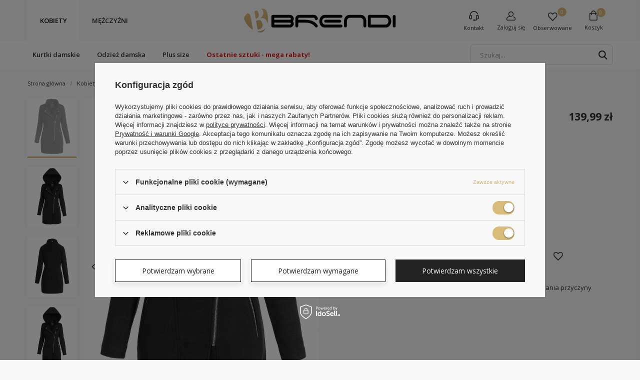

--- FILE ---
content_type: text/html; charset=utf-8
request_url: https://brendi.pl/product-pol-4516-Plaszcz-Wiosenno-Jesienny-Gaja-Czarny.html
body_size: 27245
content:
<!DOCTYPE html>
<html lang="pl" class="--vat --gross " ><head><meta name='viewport' content='user-scalable=no, initial-scale = 1.0, maximum-scale = 1.0, width=device-width'/> <meta http-equiv="Content-Type" content="text/html; charset=utf-8"><meta http-equiv="X-UA-Compatible" content="IE=edge"><title>Płaszcz Wiosenno- Jesienny Gaja Czarny Czarny - sklep internetowy Brendi.pl</title><meta name="keywords" content=""><meta name="description" content="Płaszcz Wiosenno- Jesienny Gaja Czarny Czarny | Płaszcz damski. | Kobiety \ Kurtki damskie \ Kurtki przejściowe \ Parki przejściowe - sklep Brendi.pl"><link rel="icon" href="/gfx/pol/favicon.ico"><meta name="theme-color" content="#333333"><meta name="msapplication-navbutton-color" content="#333333"><meta name="apple-mobile-web-app-status-bar-style" content="#333333"><link rel="preload stylesheet" as="style" href="/gfx/pol/style.css.gzip?r=1676895742"><script>var app_shop={urls:{prefix:'data="/gfx/'.replace('data="', '')+'pol/',graphql:'/graphql/v1/'},vars:{priceType:'gross',priceTypeVat:true,productDeliveryTimeAndAvailabilityWithBasket:false,geoipCountryCode:'US',},txt:{priceTypeText:'',},fn:{},fnrun:{},files:[],graphql:{}};const getCookieByName=(name)=>{const value=`; ${document.cookie}`;const parts = value.split(`; ${name}=`);if(parts.length === 2) return parts.pop().split(';').shift();return false;};if(getCookieByName('freeeshipping_clicked')){document.documentElement.classList.remove('--freeShipping');}if(getCookieByName('rabateCode_clicked')){document.documentElement.classList.remove('--rabateCode');}</script><meta name="robots" content="index,follow"><meta name="rating" content="general"><meta name="Author" content="Brendi.pl na bazie IdoSell (www.idosell.com/shop).">
<!-- Begin LoginOptions html -->

<style>
#client_new_social .service_item[data-name="service_Apple"]:before, 
#cookie_login_social_more .service_item[data-name="service_Apple"]:before,
.oscop_contact .oscop_login__service[data-service="Apple"]:before {
    display: block;
    height: 2.6rem;
    content: url('/gfx/standards/apple.svg?r=1743165583');
}
.oscop_contact .oscop_login__service[data-service="Apple"]:before {
    height: auto;
    transform: scale(0.8);
}
#client_new_social .service_item[data-name="service_Apple"]:has(img.service_icon):before,
#cookie_login_social_more .service_item[data-name="service_Apple"]:has(img.service_icon):before,
.oscop_contact .oscop_login__service[data-service="Apple"]:has(img.service_icon):before {
    display: none;
}
</style>

<!-- End LoginOptions html -->

<!-- Open Graph -->
<meta property="og:type" content="website"><meta property="og:url" content="https://brendi.pl/product-pol-4516-Plaszcz-Wiosenno-Jesienny-Gaja-Czarny.html
"><meta property="og:title" content="Płaszcz Wiosenno- Jesienny Gaja Czarny"><meta property="og:description" content="Płaszcz damski."><meta property="og:site_name" content="Brendi.pl"><meta property="og:locale" content="pl_PL"><meta property="og:image" content="https://brendi.pl/hpeciai/cdadedfbb8a118350b313c185248f73c/pol_pl_Plaszcz-Wiosenno-Jesienny-Gaja-Czarny-4516_2.jpg"><meta property="og:image:width" content="695"><meta property="og:image:height" content="1000"><link rel="manifest" href="https://brendi.pl/data/include/pwa/1/manifest.json?t=3"><meta name="apple-mobile-web-app-capable" content="yes"><meta name="apple-mobile-web-app-status-bar-style" content="black"><meta name="apple-mobile-web-app-title" content="brendi.pl"><link rel="apple-touch-icon" href="/data/include/pwa/1/icon-128.png"><link rel="apple-touch-startup-image" href="/data/include/pwa/1/logo-512.png" /><meta name="msapplication-TileImage" content="/data/include/pwa/1/icon-144.png"><meta name="msapplication-TileColor" content="#2F3BA2"><meta name="msapplication-starturl" content="/"><script type="application/javascript">var _adblock = true;</script><script async src="/data/include/advertising.js"></script><script type="application/javascript">var statusPWA = {
                online: {
                    txt: "Połączono z internetem",
                    bg: "#5fa341"
                },
                offline: {
                    txt: "Brak połączenia z internetem",
                    bg: "#eb5467"
                }
            }</script><script async type="application/javascript" src="/ajax/js/pwa_online_bar.js?v=1&r=6"></script><script >
window.dataLayer = window.dataLayer || [];
window.gtag = function gtag() {
dataLayer.push(arguments);
}
gtag('consent', 'default', {
'ad_storage': 'denied',
'analytics_storage': 'denied',
'ad_personalization': 'denied',
'ad_user_data': 'denied',
'wait_for_update': 500
});

gtag('set', 'ads_data_redaction', true);
</script><script id="iaiscript_1" data-requirements="W10=" data-ga4_sel="ga4script">
window.iaiscript_1 = `<${'script'}  class='google_consent_mode_update'>
gtag('consent', 'update', {
'ad_storage': 'granted',
'analytics_storage': 'granted',
'ad_personalization': 'granted',
'ad_user_data': 'granted'
});
</${'script'}>`;
</script>
<!-- End Open Graph -->

<link rel="canonical" href="https://brendi.pl/product-pol-4516-Plaszcz-Wiosenno-Jesienny-Gaja-Czarny.html" />

                <!-- Global site tag (gtag.js) -->
                <script  async src="https://www.googletagmanager.com/gtag/js?id=AW-818747346"></script>
                <script >
                    window.dataLayer = window.dataLayer || [];
                    window.gtag = function gtag(){dataLayer.push(arguments);}
                    gtag('js', new Date());
                    
                    gtag('config', 'AW-818747346', {"allow_enhanced_conversions":true});
gtag('config', 'G-YDMN2LD3Q4');

                </script>
                <link rel="stylesheet" type="text/css" href="/data/designs/xsl/16_2/gfx/pol/custom.css?r=1768467431">
<!-- Begin additional html or js -->


<!--39|1|31-->
<meta name="google-site-verification" content="sYjaLuHFDgi4yhfiAQqdPuHMqYgIz9nTJEqA-0EgdlU" />
<!--42|1|33-->
    <script type="text/javascript">
      //  Nokaut.pl Conversion Tracker v2
      (function () {
        var ns = document.createElement('script'), s = null, stamp = parseInt(new Date().getTime() / 86400, 10);
        ns.type = 'text/javascript';
        ns.async = true;
        ns.src = ('https:' == document.location.protocol ? 'https://nokaut.link/js/' : 'http://nokaut.link/js/') + 'conversion.js?' + stamp;
        s = document.getElementsByTagName('script')[0];
        s.parentNode.insertBefore(ns, s);
      })();
    </script>
<!--58|1|39-->
<meta name="msvalidate.01" content="0B326DF2741484CC14A7C3E26F974863" />
<!--76|1|50| modified: 2022-09-08 14:03:35-->
<script> 
   /** 
    • konfiguracja trackera –ustawiona przed dołączeniem snippetu skryptu śledzenia (poniżej) 
    • (**) - wymagane 
    */ 
   var lam_trk_config = { 
      partner_id : 898966 // (**) – 898966 == id partnera nadane przez Serwis 
   };   
   // poniższy kod śledzenia musi być umieszczony PO kodzie zawierającym dane trackingowe 
   (function(d, s, id, partnerId) { 
      var js, fjs = d.getElementsByTagName(s)[0];       if (d.getElementById(id)) return;       js = d.createElement(s);       js.id = id; 
      js.attributes['data-lam-trk-id'] = partnerId; 
      js.src = lam_trk_config.url || '//static.lamoda.pl/tracking/partner_tracking_min.js';       fjs.parentNode.insertBefore(js, fjs); 
   }(document, 'script', 'bi_trk_inj', lam_trk_config.partner_id)); 
</script> 
<!--130|1|75-->
<script>
    !function(d,m,e,v,n,t,s){d['WphTrackObject'] = n;
        d[n] = window[n] || function() {(d[n].queue=d[n].queue||[]).push(arguments)},
            d[n].l = 1 * new Date(), t=m.createElement(e), s=m.getElementsByTagName(e)[0],
            t.async=1;t.src=v;s.parentNode.insertBefore(t,s)}(window,document,'script',
        'https://pixel.wp.pl/w/tr.js', 'wph');
    wph('init', 'F54D50D-7D8-4379', {
        plugin_name: "Idosell_cart",
        plugin_version: "1.0.0"
    });
</script>
<!--92|1|59-->
<meta name="facebook-domain-verification" content="72q6vmp974pfizw0d32vfg0ylsprzi" />
<!--102|1|63| modified: 2025-11-25 12:25:52-->
<script>var highlighted_menu_items = [
'/pol_m_Kobiety_Kurtki-damskie_Kurtki-przejsciowe_Ramoneska-450.html',
'/pol_m_Kobiety_Kurtki-damskie_Kurtki-przejsciowe_Kurtki-puchowe-lekkie-230.html',
'/pol_m_Kobiety_Kurtki-damskie_Kurtki-zimowe-196.html',
'/pol_m_Kobiety_Black-Friday-2025-894.html',
'/pol_m_Kobiety_Odziez-damska_Dodatki_Szale-i-chusty-479.html',
'/pol_m_Kobiety_Ostatnie-sztuki-mega-rabaty-902.html',
'/pol_m_Kobiety_Kurtki-damskie_Kurtki-zimowe_Parki-zimowe-197.html',
'/pol_m_Kobiety_Odziez-damska_Bluzy-damskie-211.html',
];

document.addEventListener("DOMContentLoaded",function(){
  highlighted_menu_items.forEach(item => {
    $('.nav-link[href="'+item+'"]').addClass('highlighted');
  })
});</script>
<!--104|1|63| modified: 2023-02-24 15:22:59-->
<style>
a.nav-link.highlighted {
    font-weight: 900;
    color: #e22424;
}
</style>
<!--150|1|80| modified: 2023-11-10 15:48:53-->
<script>
!function (w, d, t) {
  w.TiktokAnalyticsObject=t;var ttq=w[t]=w[t]||[];ttq.methods=["page","track","identify","instances","debug","on","off","once","ready","alias","group","enableCookie","disableCookie"],ttq.setAndDefer=function(t,e){t[e]=function(){t.push([e].concat(Array.prototype.slice.call(arguments,0)))}};for(var i=0;i<ttq.methods.length;i++)ttq.setAndDefer(ttq,ttq.methods[i]);ttq.instance=function(t){for(var e=ttq._i[t]||[],n=0;n<ttq.methods.length;n++)ttq.setAndDefer(e,ttq.methods[n]);return e},ttq.load=function(e,n){var i="https://analytics.tiktok.com/i18n/pixel/events.js";ttq._i=ttq._i||{},ttq._i[e]=[],ttq._i[e]._u=i,ttq._t=ttq._t||{},ttq._t[e]=+new Date,ttq._o=ttq._o||{},ttq._o[e]=n||{};var o=document.createElement("script");o.type="text/javascript",o.async=!0,o.src=i+"?sdkid="+e+"&lib="+t;var a=document.getElementsByTagName("script")[0];a.parentNode.insertBefore(o,a)};

  ttq.load('CJHM7A3C77U2Q32C07BG');
  ttq.page();
}(window, document, 'ttq');
</script>
<!--152|1|82| modified: 2023-10-20 13:38:34-->
<!-- Google tag (gtag.js) -->
<script async src="https://www.googletagmanager.com/gtag/js?id=AW-955847860"></script>
<script>
  window.dataLayer = window.dataLayer || [];
  function gtag(){dataLayer.push(arguments);}
  gtag('js', new Date());

  gtag('config', 'AW-955847860');
</script>


<!-- End additional html or js -->
                <script>
                if (window.ApplePaySession && window.ApplePaySession.canMakePayments()) {
                    var applePayAvailabilityExpires = new Date();
                    applePayAvailabilityExpires.setTime(applePayAvailabilityExpires.getTime() + 2592000000); //30 days
                    document.cookie = 'applePayAvailability=yes; expires=' + applePayAvailabilityExpires.toUTCString() + '; path=/;secure;'
                    var scriptAppleJs = document.createElement('script');
                    scriptAppleJs.src = "/ajax/js/apple.js?v=3";
                    if (document.readyState === "interactive" || document.readyState === "complete") {
                          document.body.append(scriptAppleJs);
                    } else {
                        document.addEventListener("DOMContentLoaded", () => {
                            document.body.append(scriptAppleJs);
                        });  
                    }
                } else {
                    document.cookie = 'applePayAvailability=no; path=/;secure;'
                }
                </script>
                                <script>
                var listenerFn = function(event) {
                    if (event.origin !== "https://payment.idosell.com")
                        return;
                    
                    var isString = (typeof event.data === 'string' || event.data instanceof String);
                    if (!isString) return;
                    try {
                        var eventData = JSON.parse(event.data);
                    } catch (e) {
                        return;
                    }
                    if (!eventData) { return; }                                            
                    if (eventData.isError) { return; }
                    if (eventData.action != 'isReadyToPay') {return; }
                    
                    if (eventData.result.result && eventData.result.paymentMethodPresent) {
                        var googlePayAvailabilityExpires = new Date();
                        googlePayAvailabilityExpires.setTime(googlePayAvailabilityExpires.getTime() + 2592000000); //30 days
                        document.cookie = 'googlePayAvailability=yes; expires=' + googlePayAvailabilityExpires.toUTCString() + '; path=/;secure;'
                    } else {
                        document.cookie = 'googlePayAvailability=no; path=/;secure;'
                    }                                            
                }     
                if (!window.isAdded)
                {                                        
                    if (window.oldListener != null) {
                         window.removeEventListener('message', window.oldListener);
                    }                        
                    window.addEventListener('message', listenerFn);
                    window.oldListener = listenerFn;                                      
                       
                    const iframe = document.createElement('iframe');
                    iframe.src = "https://payment.idosell.com/assets/html/checkGooglePayAvailability.html?origin=https%3A%2F%2Fbrendi.pl";
                    iframe.style.display = 'none';                                            

                    if (document.readyState === "interactive" || document.readyState === "complete") {
                          if (!window.isAdded) {
                              window.isAdded = true;
                              document.body.append(iframe);
                          }
                    } else {
                        document.addEventListener("DOMContentLoaded", () => {
                            if (!window.isAdded) {
                              window.isAdded = true;
                              document.body.append(iframe);
                          }
                        });  
                    }  
                }
                </script>
                <script>let paypalDate = new Date();
                    paypalDate.setTime(paypalDate.getTime() + 86400000);
                    document.cookie = 'payPalAvailability_PLN=-1; expires=' + paypalDate.getTime() + '; path=/; secure';
                </script><script src="/data/gzipFile/expressCheckout.js.gz"></script><link rel="preload" as="image" href="/hpeciai/8c0677866247b991cb22bbb14f415685/pol_pm_Plaszcz-Wiosenno-Jesienny-Gaja-Czarny-4516_2.jpg"><style>
								#main_banner1.skeleton .main_slider__item > a {
									padding-top: calc(502/757* 100%);
								}
								@media (min-width: 757px) {#main_banner1.skeleton .main_slider__item > a {
									padding-top: calc(584/1362* 100%);
								}}
								@media (min-width: 979px) {#main_banner1.skeleton .main_slider__item > a {
									padding-top: calc(584/1362* 100%);
								}}
								#main_banner1 .main_slider__item > a.loading {
									padding-top: calc(502/757* 100%);
								}
								@media (min-width: 757px) {#main_banner1 .main_slider__item > a.loading {
									padding-top: calc(584/1362* 100%);
								}}
								@media (min-width: 979px) {#main_banner1 .main_slider__item > a.loading {
									padding-top: calc(584/1362* 100%);
								}}
							</style><style>
									#photos_slider[data-skeleton] .photos__link:before {
										padding-top: calc(1000/695* 100%);
									}
									@media (min-width: 979px) {.photos__slider[data-skeleton] .photos__figure:not(.--nav):first-child .photos__link {
										max-height: 1000px;
									}}
								</style></head><body><script>
					var script = document.createElement('script');
					script.src = app_shop.urls.prefix + 'envelope.js.gzip';

					document.getElementsByTagName('body')[0].insertBefore(script, document.getElementsByTagName('body')[0].firstChild);
				</script><div id="container" class="projector_page container"><header class="row mx-0 flex-nowrap flex-md-wrap commercial_banner"><script class="ajaxLoad">
                app_shop.vars.vat_registered = "true";
                app_shop.vars.currency_format = "###,##0.00";
                
                    app_shop.vars.currency_before_value = false;
                
                    app_shop.vars.currency_space = true;
                
                app_shop.vars.symbol = "zł";
                app_shop.vars.id= "PLN";
                app_shop.vars.baseurl = "http://brendi.pl/";
                app_shop.vars.sslurl= "https://brendi.pl/";
                app_shop.vars.curr_url= "%2Fproduct-pol-4516-Plaszcz-Wiosenno-Jesienny-Gaja-Czarny.html";
                

                var currency_decimal_separator = ',';
                var currency_grouping_separator = ' ';

                
                    app_shop.vars.blacklist_extension = ["exe","com","swf","js","php"];
                
                    app_shop.vars.blacklist_mime = ["application/javascript","application/octet-stream","message/http","text/javascript","application/x-deb","application/x-javascript","application/x-shockwave-flash","application/x-msdownload"];
                
                    app_shop.urls.contact = "/contact-pol.html";
                </script><div id="viewType" style="display:none"></div><nav id="menu_categories" class="col-md-4 wide col-12 px-0"><button type="button" class="navbar-toggler"><i class="icon-reorder"></i></button><div class="navbar-collapse" id="menu_navbar"><ul class="navbar-nav"><li class="nav-item opened" data-ni="490"><a  href="/pol_m_Kobiety-490.html" target="_self" title="Kobiety" class="nav-link active" >Kobiety</a><ul class="navbar-subnav"><li class="nav-item active"><a class="nav-link active" href="/pol_m_Kobiety_Kurtki-damskie-464.html" target="_self">Kurtki damskie</a><ul class="navbar-subsubnav"><li class="nav-item"><a class="nav-link" href="/pol_m_Kobiety_Kurtki-damskie_Kurtki-zimowe-196.html" target="_self">Kurtki zimowe</a></li><li class="nav-item active"><a class="nav-link active" href="/pol_m_Kobiety_Kurtki-damskie_Kurtki-przejsciowe-195.html" target="_self">Kurtki przejściowe</a></li><li class="nav-item"><a class="nav-link" href="/pol_m_Kobiety_Kurtki-damskie_Kurtki-skorzane-damskie-199.html" target="_self">Kurtki skórzane damskie</a></li><li class="nav-item"><a class="nav-link" href="https://brendi.pl/pol_m_Kobiety_Kurtki-damskie_Kurtki-przejsciowe_Kurtki-puchowe-lekkie-230.html" target="_self">#grafika1</a></li><li class="nav-item"><a class="nav-link" href="https://brendi.pl/pol_m_Kobiety_Kurtki-damskie_Kurtki-przejsciowe_Ramoneska-450.html" target="_self">#grafika2</a></li><li class="nav-item"><a class="nav-link" href="https://brendi.pl/pol_m_Kobiety_Odziez-damska_Dodatki-476.html" target="_self">Dodatki</a></li></ul></li><li class="nav-item"><a class="nav-link" href="/pol_m_Kobiety_Odziez-damska-148.html" target="_self">Odzież damska</a><ul class="navbar-subsubnav"><li class="nav-item"><a class="nav-link" href="/pol_m_Kobiety_Odziez-damska_Bluzy-damskie-211.html" target="_self">Bluzy damskie</a></li><li class="nav-item"><a class="nav-link" href="/pol_m_Kobiety_Odziez-damska_Dodatki-476.html" target="_self">Dodatki</a></li><li class="nav-item"><a class="nav-link" href="/pol_m_Kobiety_Odziez-damska_Spodnie-379.html" target="_self">Spodnie</a></li><li class="nav-item"><a class="nav-link" href="/pol_m_Kobiety_Odziez-damska_Koszule-214.html" target="_self">Koszule</a></li><li class="nav-item"><a class="nav-link" href="/pol_m_Kobiety_Odziez-damska_Koszulki-377.html" target="_self">Koszulki</a></li><li class="nav-item"><a class="nav-link" href="/pol_m_Kobiety_Odziez-damska_Spodenki-508.html" target="_self">Spodenki</a></li><li class="nav-item"><a class="nav-link" href="/pol_m_Kobiety_Odziez-damska_Spodnice-489.html" target="_self">Spódnice</a></li><li class="nav-item"><a class="nav-link" href="https://brendi.pl/pol_m_Kobiety_Odziez-damska_Bluzy-damskie-211.html" target="_self">#grafika1</a></li><li class="nav-item"><a class="nav-link" href="https://brendi.pl/pol_m_Kobiety_Odziez-damska_Koszulki-377.html" target="_self">#grafika2</a></li></ul></li><li class="nav-item"><a class="nav-link" href="/pol_m_Kobiety_Plus-size-468.html" target="_self">Plus size</a><ul class="navbar-subsubnav"><li class="nav-item"><a class="nav-link" href="/pol_m_Kobiety_Plus-size_Kurtki-zimowe-plus-size-469.html" target="_self">Kurtki zimowe plus size</a></li><li class="nav-item"><a class="nav-link" href="/pol_m_Kobiety_Plus-size_Kurtki-przejsciowe-plus-size-470.html" target="_self">Kurtki przejściowe plus size</a></li><li class="nav-item"><a class="nav-link" href="/pol_m_Kobiety_Plus-size_Bezrekawniki-Plus-Size-478.html" target="_self">Bezrękawniki Plus Size</a></li><li class="nav-item"><a class="nav-link" href="https://brendi.pl/search.php?text=aldona" target="_self">#grafika1</a></li><li class="nav-item"><a class="nav-link" href="https://brendi.pl/search.php?text=filomena" target="_self">#grafika2</a></li></ul></li><li class="nav-item"><a class="nav-link" href="/pol_m_Kobiety_Ostatnie-sztuki-mega-rabaty-902.html" target="_self">Ostatnie sztuki - mega rabaty!</a></li></ul></li><li class="nav-item" data-ni="c1214553902"><a  href="/pol_m_Mezczyzni-149.html" target="_self" title="Mężczyźni" class="nav-link" >Mężczyźni</a><ul class="navbar-subnav"><li class="nav-item"><a class="nav-link" href="/pol_m_Mezczyzni_Odziez-meska-816.html" target="_self">Odzież męska</a><ul class="navbar-subsubnav"><li class="nav-item"><a class="nav-link" href="/pol_m_Mezczyzni_Odziez-meska_Kurtki-meskie-157.html" target="_self">Kurtki męskie</a></li><li class="nav-item"><a class="nav-link" href="/pol_m_Mezczyzni_Odziez-meska_Koszulki-216.html" target="_self">Koszulki</a></li><li class="nav-item"><a class="nav-link" href="/pol_m_Mezczyzni_Odziez-meska_Bezrekawniki-416.html" target="_self">Bezrękawniki </a></li><li class="nav-item"><a class="nav-link" href="/pol_m_Mezczyzni_Odziez-meska_Spodenki-404.html" target="_self">Spodenki</a></li><li class="nav-item"><a class="nav-link" href="/pol_m_Mezczyzni_Odziez-meska_Spodnie-meskie-208.html" target="_self">Spodnie męskie</a></li><li class="nav-item"><a class="nav-link" href="/pol_m_Mezczyzni_Odziez-meska_Dodatki-511.html" target="_self">Dodatki</a></li></ul></li></ul></li></ul></div></nav><div id="logo" class="col-md-4 d-flex align-items-center"><a href="/" target="_self"><img src="/data/gfx/mask/pol/logo_1_big.png" alt="Kurtka zimowa - Brendi.pl" width="304" height="48"></a></div><div id="menu_basket" class="col-md-4 empty_bsket"><div><a class="contact_link link d-none d-md-inline " href="/contact.php" title="Kontakt">
                      Kontakt
                    </a><div class="contact_link_extended"><div><span>Infolinia: </span><a class="contact_link_anchor" href="tel:222287087" title="Zadzwoń do nas ">22 22 87 087</a><div>pn - pt w godz. 9:00 - 17:00</div></div><div><span>E-mail: </span><a class="contact_link_anchor" href="/contact.php" title="Napisz do nas">sklep@brendi.pl</a></div><div class="contact_link_extended_buttons"><a class="basket_extended__button btn --solid --large" href="/contact.php" title="Napisz do nas">
                          Wyślij nam wiadomość
                        </a></div></div><a class="account_link link d-inline" href="/login.php" rel="nofollow" title="Twoje konto "><span class="basket_text_label">Zaloguj się </span></a><div class="account_link_extended"><div id="fform_box_sub_1"><form action="/signin.php" method="post" novalidate="novalidate"><input type="hidden" name="operation" value="login"><div class="signin_inputs "><div class="form-group"><div class="has-feedback"><input id="user_login" type="text" class="form-control" name="login"><label for="user_login" class="control-label">
                                          E-mail
                                      </label><span class="form-control-feedback"></span></div></div><div class="form-group"><div class="has-feedback"><input id="user_pass" type="password" class="form-control" name="password"><label for="user_pass" class="control-label">
                                          Hasło
                                      </label><span class="form-control-feedback"></span></div></div></div><div class="signin_buttons"><button class="btn --solid --large signin_button" type="submit">
                                  Zaloguj się
                              </button><div class="password_reminder_signin"><a class="reminder-password" href="#signin-form_radio2">
                                  Przypomnij hasło
                                </a><a href="/login.php">
                                  Zarejestruj się
                                </a></div><div class="social_login_options"><div class="social_login_label">
                                    Zaloguj się kontem: 
                                  </div><div class="social_login_buttons"><a class="social_login_button" href="https://accounts.idosell.com/google/8c067e2256757dc41a74f1191df358d089113dab/aHR0cHM6Ly9icmVuZGkucGwvY2xpZW50LW5ldy5waHA/ZXh0ZXJuYWxTZXJ2aWNlPUdvb2dsZVBsdXM=?authToken=eyJ0eXAiOiJKV1QiLCJhbGciOiJSUzUxMiIsImprdSI6Imh0dHBzOi8vY2xpZW50MjkwNi5pZG9zZWxsLmNvbS9kYXRhL2tleXNldC5qc29uIiwia2lkIjoiMjAyNi0wMS0wOF8wNC0zOC00Ni41NzQ0MDAifQ.[base64].[base64]" title="Google" data-service="Google"></a><a class="social_login_button" href="https://accounts.idosell.com/facebook/6598f36cd0a99ad197dff8eb78f901eff1408294/aHR0cHM6Ly9icmVuZGkucGwvY2xpZW50LW5ldy5waHA=?authToken=eyJ0eXAiOiJKV1QiLCJhbGciOiJSUzUxMiIsImprdSI6Imh0dHBzOi8vY2xpZW50MjkwNi5pZG9zZWxsLmNvbS9kYXRhL2tleXNldC5qc29uIiwia2lkIjoiMjAyNi0wMS0wOF8wNC0zOC00Ni41NzQ0MDAifQ.[base64].[base64]" title="Facebook" data-service="Facebook"></a><a class="social_login_button" href="https://accounts.idosell.com/linkedin/b3180fb9b2548f032ebdf9ce87fcdf4a25061d17/aHR0cHM6Ly9icmVuZGkucGwvY2xpZW50LW5ldy5waHA/ZXh0ZXJuYWxTZXJ2aWNlPUxpbmtlZElu?authToken=eyJ0eXAiOiJKV1QiLCJhbGciOiJSUzUxMiIsImprdSI6Imh0dHBzOi8vY2xpZW50MjkwNi5pZG9zZWxsLmNvbS9kYXRhL2tleXNldC5qc29uIiwia2lkIjoiMjAyNi0wMS0wOF8wNC0zOC00Ni41NzQ0MDAifQ.[base64].[base64]" title="LinkedIn" data-service="LinkedIn"></a><a class="social_login_button" href="https://accounts.idosell.com/apple/45dcf6d3765979ab5e7b5f6e6fffe563287f3076/aHR0cHM6Ly9icmVuZGkucGwvY2xpZW50LW5ldy5waHA/ZXh0ZXJuYWxTZXJ2aWNlPUFwcGxl?authToken=eyJ0eXAiOiJKV1QiLCJhbGciOiJSUzUxMiIsImprdSI6Imh0dHBzOi8vY2xpZW50MjkwNi5pZG9zZWxsLmNvbS9kYXRhL2tleXNldC5qc29uIiwia2lkIjoiMjAyNi0wMS0wOF8wNC0zOC00Ni41NzQ0MDAifQ.[base64].[base64]" title="Apple" data-service="Apple"></a></div></div></div></form></div><div id="ssignin-form_box_sub_2"><p class="reminder_desc">Na Twój adres zostanie wysłany e-mail, który pozwala na automatyczne zalogowanie się. Zmiana hasła będzie możliwa po zalogowaniu na stronie edycji Twoich danych.</p><form class="password-recover" action="https://brendi.pl/password-recover.php" method="post" novalidate="novalidate"><input type="hidden" name="operation" value="recover"><div class="signin_inputs "><div class="form-group"><div class="has-feedback"><input id="user_mail_recover" type="mail" class="form-control validate" name="email" required="required" autocomplete="off" placeholder=""><label for="user_mail_recover" class="control-label">E-mail</label><span class="form-control-feedback"></span></div><div class="form-desc"></div></div><div class="signin_buttons"><button class="btn --solid --large signin_password-recover" type="submit">
                                    Przypomnij hasło
                                </button><a class="password_back_signin" href="#signin-form_radio1">Wróć do standardowego logowania</a></div></div></form></div></div><a class="wishes_link link" href="/basketedit.php?mode=2" rel="nofollow" title=""><span class="d-none d-md-inline">Obserwowane</span><span class="badge badge-important">0</span></a></div><a href="/basketedit.php?mode=1" style="opacity: 0;"><span class="basket_text_label">Koszyk</span><span class="badge badge-important visible-tablet">0</span></a><div class="basket_extended"><div class="basket_extended__wrapper"><div class="basket_extended__noProducts"><div class="basket_icon_wrapper"><i class="icon-empty_basket"></i></div><div class="basket_extended__noProductsLabel">Twój koszyk jest pusty.</div><p>Dodaj do niego produkty, aby móc rozpocząć składanie zamówienia.</p></div><div class="basket_extended__summary"><div class="basket_extended__goToBasket"><a class="basket_extended__button btn --solid --large" href="basketedit.php">
                          Przejdź do kasy
                        </a></div></div></div></div></div><script>
                    app_shop.vars.cache_html = true;
                </script><div id="menu_categories_bar" class="menu_categories_bar"><div id="menu_categories_bar_categories" class="menu_categories_bar__categories"><div class="menu_categories_bar__category opened" data-ni="490"><ul><li class="goUp"><a class="nav-link goUp" href="/pol_m_Kobiety-490.html" title="Pokaż wszystkie">
                    Pokaż wszystkie
                  </a></li><li><a class="nav-link" href="/pol_m_Kobiety_Kurtki-damskie-464.html" title="Kurtki damskie">Kurtki damskie</a><div class="menu_categories_bar__subNav --wGraphic"><ul><li class="goUp"><a class="nav-link goUp" href="/pol_m_Kobiety_Kurtki-damskie-464.html" title="Pokaż wszystkie">
                              Pokaż wszystkie
                            </a></li><li><a class="nav-link" href="/pol_m_Kobiety_Kurtki-damskie_Kurtki-zimowe-196.html" title="Kurtki zimowe">Kurtki zimowe</a><ul class="menu_categories_bar__subSub"><li class="goUp"><a class="nav-link goUp" href="/pol_m_Kobiety_Kurtki-damskie_Kurtki-zimowe-196.html" title="Pokaż wszystkie">
                                      Pokaż wszystkie
                                    </a></li><li><a class="nav-link" href="/pol_m_Kobiety_Kurtki-damskie_Kurtki-zimowe_Kurtki-puchowe-232.html" title="Kurtki puchowe">Kurtki puchowe</a></li><li><a class="nav-link" href="/pol_m_Kobiety_Kurtki-damskie_Kurtki-zimowe_Parki-zimowe-197.html" title="Parki zimowe">Parki zimowe</a></li><li><a class="nav-link" href="https://brendi.pl/pol_m_Kobiety_Plus-size_Kurtki-zimowe-plus-size-469.html" title="Kurtki zimowe Plus Size">Kurtki zimowe Plus Size</a></li><li><a class="nav-link" href="/pol_m_Kobiety_Kurtki-damskie_Kurtki-zimowe_Kozuch-zimowy-885.html" title="Kożuch zimowy">Kożuch zimowy</a></li></ul></li><li><a class="nav-link" href="/pol_m_Kobiety_Kurtki-damskie_Kurtki-przejsciowe-195.html" title="Kurtki przejściowe">Kurtki przejściowe</a><ul class="menu_categories_bar__subSub"><li class="goUp"><a class="nav-link goUp" href="/pol_m_Kobiety_Kurtki-damskie_Kurtki-przejsciowe-195.html" title="Pokaż wszystkie">
                                      Pokaż wszystkie
                                    </a></li><li><a class="nav-link" href="/pol_m_Kobiety_Kurtki-damskie_Kurtki-przejsciowe_Ramoneska-450.html" title="Ramoneska">Ramoneska</a></li><li><a class="nav-link" href="/pol_m_Kobiety_Kurtki-damskie_Kurtki-przejsciowe_Plaszcze-766.html" title="Płaszcze">Płaszcze</a></li><li><a class="nav-link" href="https://brendi.pl/Bestseller-sbestseller-pol.html" title="Bestsellery">Bestsellery</a></li><li><a class="nav-link" href="/pol_m_Kobiety_Kurtki-damskie_Kurtki-przejsciowe_Kurtki-puchowe-lekkie-230.html" title="Kurtki puchowe lekkie">Kurtki puchowe lekkie</a></li><li><a class="nav-link" href="/pol_m_Kobiety_Kurtki-damskie_Kurtki-przejsciowe_Kamizelki-i-bezrekawniki-212.html" title="Kamizelki i bezrękawniki">Kamizelki i bezrękawniki</a></li><li><a class="nav-link" href="/pol_m_Kobiety_Kurtki-damskie_Kurtki-przejsciowe_Parki-przejsciowe-198.html" title="Parki przejściowe">Parki przejściowe</a></li><li><a class="nav-link" href="/pol_m_Kobiety_Kurtki-damskie_Kurtki-przejsciowe_Kurtki-jeansowe-495.html" title="Kurtki jeansowe">Kurtki jeansowe</a></li><li><a class="nav-link" href="https://brendi.pl/pol_m_Kobiety_Plus-size_Kurtki-przejsciowe-plus-size-470.html" title="Kurtki przejściowe Plus Size">Kurtki przejściowe Plus Size</a></li></ul></li><li><a class="nav-link" href="/pol_m_Kobiety_Kurtki-damskie_Kurtki-skorzane-damskie-199.html" title="Kurtki skórzane damskie">Kurtki skórzane damskie</a><ul class="menu_categories_bar__subSub"><li class="goUp"><a class="nav-link goUp" href="/pol_m_Kobiety_Kurtki-damskie_Kurtki-skorzane-damskie-199.html" title="Pokaż wszystkie">
                                      Pokaż wszystkie
                                    </a></li><li><a class="nav-link" href="/pol_m_Kobiety_Kurtki-damskie_Kurtki-skorzane-damskie_Skora-eko-322.html" title="Skóra eko">Skóra eko</a></li></ul></li><li><a class="nav-link" href="https://brendi.pl/pol_m_Kobiety_Odziez-damska_Dodatki-476.html" title="Dodatki">Dodatki</a><ul class="menu_categories_bar__subSub"><li class="goUp"><a class="nav-link goUp" href="https://brendi.pl/pol_m_Kobiety_Odziez-damska_Dodatki-476.html" title="Pokaż wszystkie">
                                      Pokaż wszystkie
                                    </a></li><li><a class="nav-link" href="https://brendi.pl/pol_m_Kobiety_Odziez-damska_Dodatki_Czapki-zimowe-510.html" title="Czapki zimowe">Czapki zimowe</a></li><li><a class="nav-link" href="https://brendi.pl/pol_m_Kobiety_Odziez-damska_Dodatki_Szale-i-chusty-479.html" title="Szale i chusty">Szale i chusty</a></li></ul></li></ul><div class="menu_categories_bar__menuGraphic --double"><a class="menu_graphic" href="https://brendi.pl/pol_m_Kobiety_Kurtki-damskie_Kurtki-przejsciowe_Kurtki-puchowe-lekkie-230.html" title="Kurtki damskie"><img src="/data/gfx/pol/navigation/1_1_i_830.jpg" alt="Kurtki damskie"></a><a class="menu_graphic" href="https://brendi.pl/pol_m_Kobiety_Kurtki-damskie_Kurtki-przejsciowe_Ramoneska-450.html" title="Kurtki damskie"><img src="/data/gfx/pol/navigation/1_1_i_831.jpg" alt="Kurtki damskie"></a></div></div></li><li><a class="nav-link" href="/pol_m_Kobiety_Odziez-damska-148.html" title="Odzież damska">Odzież damska</a><div class="menu_categories_bar__subNav --wGraphic"><ul><li class="goUp"><a class="nav-link goUp" href="/pol_m_Kobiety_Odziez-damska-148.html" title="Pokaż wszystkie">
                              Pokaż wszystkie
                            </a></li><li><a class="nav-link" href="/pol_m_Kobiety_Odziez-damska_Bluzy-damskie-211.html" title="Bluzy damskie">Bluzy damskie</a></li><li><a class="nav-link" href="/pol_m_Kobiety_Odziez-damska_Dodatki-476.html" title="Dodatki">Dodatki</a><ul class="menu_categories_bar__subSub"><li class="goUp"><a class="nav-link goUp" href="/pol_m_Kobiety_Odziez-damska_Dodatki-476.html" title="Pokaż wszystkie">
                                      Pokaż wszystkie
                                    </a></li><li><a class="nav-link" href="/pol_m_Kobiety_Odziez-damska_Dodatki_Czapki-zimowe-510.html" title="Czapki zimowe">Czapki zimowe</a></li><li><a class="nav-link" href="/pol_m_Kobiety_Odziez-damska_Dodatki_Szale-i-chusty-479.html" title="Szale i chusty">Szale i chusty</a></li></ul></li><li><a class="nav-link" href="/pol_m_Kobiety_Odziez-damska_Spodnie-379.html" title="Spodnie">Spodnie</a><ul class="menu_categories_bar__subSub"><li class="goUp"><a class="nav-link goUp" href="/pol_m_Kobiety_Odziez-damska_Spodnie-379.html" title="Pokaż wszystkie">
                                      Pokaż wszystkie
                                    </a></li><li><a class="nav-link" href="/pol_m_Kobiety_Odziez-damska_Spodnie_Spodnie-Jeansy-493.html" title="Spodnie Jeansy">Spodnie Jeansy</a></li></ul></li><li><a class="nav-link" href="/pol_m_Kobiety_Odziez-damska_Koszule-214.html" title="Koszule">Koszule</a></li><li><a class="nav-link" href="/pol_m_Kobiety_Odziez-damska_Koszulki-377.html" title="Koszulki">Koszulki</a></li><li><a class="nav-link" href="/pol_m_Kobiety_Odziez-damska_Spodenki-508.html" title="Spodenki">Spodenki</a></li><li><a class="nav-link" href="/pol_m_Kobiety_Odziez-damska_Spodnice-489.html" title="Spódnice">Spódnice</a></li></ul><div class="menu_categories_bar__menuGraphic --double"><a class="menu_graphic" href="https://brendi.pl/pol_m_Kobiety_Odziez-damska_Bluzy-damskie-211.html" title="Odzież damska"><img src="/data/gfx/pol/navigation/1_1_i_848.jpg" alt="Odzież damska"></a><a class="menu_graphic" href="https://brendi.pl/pol_m_Kobiety_Odziez-damska_Koszulki-377.html" title="Odzież damska"><img src="/data/gfx/pol/navigation/1_1_i_849.jpg" alt="Odzież damska"></a></div></div></li><li><a class="nav-link" href="/pol_m_Kobiety_Plus-size-468.html" title="Plus size">Plus size</a><div class="menu_categories_bar__subNav --wGraphic"><ul><li class="goUp"><a class="nav-link goUp" href="/pol_m_Kobiety_Plus-size-468.html" title="Pokaż wszystkie">
                              Pokaż wszystkie
                            </a></li><li><a class="nav-link" href="/pol_m_Kobiety_Plus-size_Kurtki-zimowe-plus-size-469.html" title="Kurtki zimowe plus size">Kurtki zimowe plus size</a></li><li><a class="nav-link" href="/pol_m_Kobiety_Plus-size_Kurtki-przejsciowe-plus-size-470.html" title="Kurtki przejściowe plus size">Kurtki przejściowe plus size</a></li><li><a class="nav-link" href="/pol_m_Kobiety_Plus-size_Bezrekawniki-Plus-Size-478.html" title="Bezrękawniki Plus Size">Bezrękawniki Plus Size</a></li></ul><div class="menu_categories_bar__menuGraphic --double"><a class="menu_graphic" href="https://brendi.pl/search.php?text=aldona" title="Plus size"><img src="/data/gfx/pol/navigation/1_1_i_854.jpg" alt="Plus size"></a><a class="menu_graphic" href="https://brendi.pl/search.php?text=filomena" title="Plus size"><img src="/data/gfx/pol/navigation/1_1_i_855.jpg" alt="Plus size"></a></div></div></li><li><a class="nav-link" href="/pol_m_Kobiety_Ostatnie-sztuki-mega-rabaty-902.html" title="Ostatnie sztuki - mega rabaty!">Ostatnie sztuki - mega rabaty!</a></li></ul></div><div class="menu_categories_bar__category" data-ni="c1214553902"><ul><li class="goUp"><a class="nav-link goUp" href="/pol_m_Mezczyzni-149.html" title="Pokaż wszystkie">
                    Pokaż wszystkie
                  </a></li><li><a class="nav-link" href="/pol_m_Mezczyzni_Odziez-meska-816.html" title="Odzież męska">Odzież męska</a><div class="menu_categories_bar__subNav"><ul><li class="goUp"><a class="nav-link goUp" href="/pol_m_Mezczyzni_Odziez-meska-816.html" title="Pokaż wszystkie">
                              Pokaż wszystkie
                            </a></li><li><a class="nav-link" href="/pol_m_Mezczyzni_Odziez-meska_Kurtki-meskie-157.html" title="Kurtki męskie">Kurtki męskie</a><ul class="menu_categories_bar__subSub"><li class="goUp"><a class="nav-link goUp" href="/pol_m_Mezczyzni_Odziez-meska_Kurtki-meskie-157.html" title="Pokaż wszystkie">
                                      Pokaż wszystkie
                                    </a></li><li><a class="nav-link" href="/pol_m_Mezczyzni_Odziez-meska_Kurtki-meskie_Kurtki-przejsciowe-meskie-200.html" title="Kurtki przejściowe męskie">Kurtki przejściowe męskie</a></li><li><a class="nav-link" href="/pol_m_Mezczyzni_Odziez-meska_Kurtki-meskie_Kurtki-zimowe-meskie-179.html" title="Kurtki zimowe męskie">Kurtki zimowe męskie</a></li></ul></li><li><a class="nav-link" href="/pol_m_Mezczyzni_Odziez-meska_Koszulki-216.html" title="Koszulki">Koszulki</a><ul class="menu_categories_bar__subSub"><li class="goUp"><a class="nav-link goUp" href="/pol_m_Mezczyzni_Odziez-meska_Koszulki-216.html" title="Pokaż wszystkie">
                                      Pokaż wszystkie
                                    </a></li><li><a class="nav-link" href="/pol_m_Mezczyzni_Odziez-meska_Koszulki_Koszulki-z-nadrukiem-414.html" title="Koszulki z nadrukiem ">Koszulki z nadrukiem </a></li></ul></li><li><a class="nav-link" href="/pol_m_Mezczyzni_Odziez-meska_Bezrekawniki-416.html" title="Bezrękawniki ">Bezrękawniki </a></li><li><a class="nav-link" href="/pol_m_Mezczyzni_Odziez-meska_Spodenki-404.html" title="Spodenki">Spodenki</a><ul class="menu_categories_bar__subSub"><li class="goUp"><a class="nav-link goUp" href="/pol_m_Mezczyzni_Odziez-meska_Spodenki-404.html" title="Pokaż wszystkie">
                                      Pokaż wszystkie
                                    </a></li><li><a class="nav-link" href="/pol_m_Mezczyzni_Odziez-meska_Spodenki_Jeansowe-407.html" title="Jeansowe">Jeansowe</a></li></ul></li><li><a class="nav-link" href="/pol_m_Mezczyzni_Odziez-meska_Spodnie-meskie-208.html" title="Spodnie męskie">Spodnie męskie</a><ul class="menu_categories_bar__subSub"><li class="goUp"><a class="nav-link goUp" href="/pol_m_Mezczyzni_Odziez-meska_Spodnie-meskie-208.html" title="Pokaż wszystkie">
                                      Pokaż wszystkie
                                    </a></li><li><a class="nav-link" href="/pol_m_Mezczyzni_Odziez-meska_Spodnie-meskie_Jeansowe-452.html" title="Jeansowe">Jeansowe</a></li></ul></li><li><a class="nav-link" href="/pol_m_Mezczyzni_Odziez-meska_Dodatki-511.html" title="Dodatki">Dodatki</a><ul class="menu_categories_bar__subSub"><li class="goUp"><a class="nav-link goUp" href="/pol_m_Mezczyzni_Odziez-meska_Dodatki-511.html" title="Pokaż wszystkie">
                                      Pokaż wszystkie
                                    </a></li><li><a class="nav-link" href="/pol_m_Mezczyzni_Odziez-meska_Dodatki_Rekawiczki-829.html" title="Rękawiczki">Rękawiczki</a></li></ul></li></ul></div></li></ul></div></div><form action="https://brendi.pl/search.php" method="get" id="menu_search"><label class="d-md-none"><i class="icon-search"></i></label><div><div class="form-group"><input id="menu_search_text" type="text" name="text" class="catcomplete" placeholder="Szukaj..."></div><button type="submit" class="btn"><i class="icon-search"></i></button><a href="https://brendi.pl/searching.php" title=""></a></div></form></div><div class="breadcrumbs col-md-12"><div class="back_button"><button id="back_button"><i class="icon-chevron-left"></i> Wstecz</button></div><div class="list_wrapper"><ol><li><span>Jesteś tu:  </span></li><li class="bc-main"><span><a href="/">Strona główna</a></span></li><li class="category bc-item-1"><a class="category" href="/pol_m_Kobiety-490.html">Kobiety</a></li><li class="category bc-item-2"><a class="category" href="/pol_m_Kobiety_Kurtki-damskie-464.html">Kurtki damskie</a></li><li class="category bc-item-3"><a class="category" href="/pol_m_Kobiety_Kurtki-damskie_Kurtki-przejsciowe-195.html">Kurtki przejściowe</a></li><li class="category bc-active bc-item-4"><a class="category" href="/pol_m_Kobiety_Kurtki-damskie_Kurtki-przejsciowe_Parki-przejsciowe-198.html">Parki przejściowe</a></li><li class="bc-active bc-product-name"><span>Płaszcz Wiosenno- Jesienny Gaja Czarny</span></li></ol></div></div></header><div id="layout" class="row clearfix"><aside class="col-3"><div class="setMobileGrid" data-item="#menu_navbar"></div><div class="setMobileGrid" data-item="#menu_categories_bar_categories"></div><div class="setMobileGrid" data-item="#menu_navbar3" data-ismenu1="true"></div><div class="setMobileGrid" data-item="#menu_blog"></div><div class="login_menu_block d-lg-none" id="login_menu_block"><a class="sign_in_link" href="/login.php" title=""><i class="icon-user"></i><span>Zaloguj się</span></a><a class="registration_link" href="/client-new.php?register" title=""><i class="icon-lock"></i><span>Zarejestruj się</span></a><a class="order_status_link" href="/order-open.php" title=""><i class="icon-globe"></i><span>Sprawdź status zamówienia</span></a></div><div class="setMobileGrid" data-item="#menu_contact"></div><div class="setMobileGrid" data-item="#menu_settings"></div><div class="setMobileGrid" data-item="#followus"></div></aside><div id="content" class="col-12"><div id="menu_compare_product" class="compare mb-2 pt-sm-3 pb-sm-3 mb-sm-3" style="display: none;"><div class="compare__label d-none d-sm-block">Dodane do porównania</div><div class="compare__sub"></div><div class="compare__buttons"><a class="compare__button btn --solid --secondary" href="https://brendi.pl/product-compare.php" title="Porównaj wszystkie produkty" target="_blank"><span>Porównaj produkty </span><span class="d-sm-none">(0)</span></a><a class="compare__button --remove btn d-none d-sm-block" href="https://brendi.pl/settings.php?comparers=remove&amp;product=###" title="Usuń wszystkie produkty">
                        Usuń produkty
                    </a></div><script>
                        var cache_html = true;
                    </script></div><section id="projector_productname" class="product_name d-flex mb-2 mb-sm-4 justify-content-between"><div class="opinions_wrapper projector_info_opinions_wrapper"><div class="opinions__subwrapper"><div class="note"><span><i class="icon-star active"></i><i class="icon-star active"></i><i class="icon-star active"></i><i class="icon-star active"></i><i class="icon-star active"></i></span></div><div class="avg">5.0</div></div></div><div class="product_name__wrapper"><h1 class="product_name__name m-0">Płaszcz Wiosenno- Jesienny Gaja Czarny</h1><div class="product_name__description d-none"><ul><li>Płaszcz damski.</li></ul></div></div></section><div class="firm_info"><span class="firm_info__label">Inne od: </span><a class="firm_info__anchor" href="/firm-pol-1440167356-Dream-Stone.html" title="Dream Stone">Dream Stone</a></div><section id="projector_photos" class="photos d-flex align-items-start mb-2 mb-md-4"><div id="photos_nav" class="photos__nav d-none d-md-flex flex-md-column"><figure class="photos__figure --nav"><a class="photos__link --nav" href="/hpeciai/cdadedfbb8a118350b313c185248f73c/pol_pl_Plaszcz-Wiosenno-Jesienny-Gaja-Czarny-4516_2.jpg" data-slick-index="0" data-width="556" data-height="800"><img class="photos__photo b-lazy --nav" alt="Płaszcz Wiosenno- Jesienny Gaja Czarny" data-src="/hpeciai/768bad4a6aa50d70753db83bf2ff23a2/pol_ps_Plaszcz-Wiosenno-Jesienny-Gaja-Czarny-4516_2.jpg"></a></figure><figure class="photos__figure --nav"><a class="photos__link --nav" href="/hpeciai/4d583802010622bdc58fd6e2d55dc8da/pol_pl_Plaszcz-Wiosenno-Jesienny-Gaja-Czarny-4516_1.jpg" data-slick-index="1" data-width="556" data-height="800"><img class="photos__photo b-lazy --nav" alt="Płaszcz Wiosenno- Jesienny Gaja Czarny" data-src="/hpeciai/beb9ba63e7acbb77516f5dfd66cba305/pol_ps_Plaszcz-Wiosenno-Jesienny-Gaja-Czarny-4516_1.jpg"></a></figure><figure class="photos__figure --nav"><a class="photos__link --nav" href="/hpeciai/0f889edac038b4ce7a18f34dda97f51c/pol_pl_Plaszcz-Wiosenno-Jesienny-Gaja-Czarny-4516_3.jpg" data-slick-index="2" data-width="556" data-height="800"><img class="photos__photo b-lazy --nav" alt="Płaszcz Wiosenno- Jesienny Gaja Czarny" data-src="/hpeciai/a1f011da89fa7b944f6380ca320944bd/pol_ps_Plaszcz-Wiosenno-Jesienny-Gaja-Czarny-4516_3.jpg"></a></figure><figure class="photos__figure --nav"><a class="photos__link --nav" href="/hpeciai/c88130bf9c124848ef020635ee4c3e6d/pol_pl_Plaszcz-Wiosenno-Jesienny-Gaja-Czarny-4516_4.jpg" data-slick-index="3" data-width="556" data-height="800"><img class="photos__photo b-lazy --nav" alt="Płaszcz Wiosenno- Jesienny Gaja Czarny" data-src="/hpeciai/dd2a9826998ef08847d9f4896d77247c/pol_ps_Plaszcz-Wiosenno-Jesienny-Gaja-Czarny-4516_4.jpg"></a></figure></div><div id="photos_slider" class="photos__slider" data-nav="true"><div class="photos___slider_wrapper"><figure class="photos__figure"><a class="photos__link" href="/hpeciai/cdadedfbb8a118350b313c185248f73c/pol_pl_Plaszcz-Wiosenno-Jesienny-Gaja-Czarny-4516_2.jpg" data-width="834" data-height="1200"><img class="photos__photo slick-loading" alt="Płaszcz Wiosenno- Jesienny Gaja Czarny" data-lazy="/hpeciai/8c0677866247b991cb22bbb14f415685/pol_pm_Plaszcz-Wiosenno-Jesienny-Gaja-Czarny-4516_2.jpg" data-zoom-image="/hpeciai/cdadedfbb8a118350b313c185248f73c/pol_pl_Plaszcz-Wiosenno-Jesienny-Gaja-Czarny-4516_2.jpg"></a></figure><figure class="photos__figure"><a class="photos__link" href="/hpeciai/4d583802010622bdc58fd6e2d55dc8da/pol_pl_Plaszcz-Wiosenno-Jesienny-Gaja-Czarny-4516_1.jpg" data-width="834" data-height="1200"><img class="photos__photo slick-loading" alt="Płaszcz Wiosenno- Jesienny Gaja Czarny" data-lazy="/hpeciai/cf1d884b9b43fdbb8a64d636b3af8025/pol_pm_Plaszcz-Wiosenno-Jesienny-Gaja-Czarny-4516_1.jpg" data-zoom-image="/hpeciai/4d583802010622bdc58fd6e2d55dc8da/pol_pl_Plaszcz-Wiosenno-Jesienny-Gaja-Czarny-4516_1.jpg"></a></figure><figure class="photos__figure"><a class="photos__link" href="/hpeciai/0f889edac038b4ce7a18f34dda97f51c/pol_pl_Plaszcz-Wiosenno-Jesienny-Gaja-Czarny-4516_3.jpg" data-width="834" data-height="1200"><img class="photos__photo slick-loading" alt="Płaszcz Wiosenno- Jesienny Gaja Czarny" data-lazy="/hpeciai/9a1816cd560f719083ea8791a20fdc3e/pol_pm_Plaszcz-Wiosenno-Jesienny-Gaja-Czarny-4516_3.jpg" data-zoom-image="/hpeciai/0f889edac038b4ce7a18f34dda97f51c/pol_pl_Plaszcz-Wiosenno-Jesienny-Gaja-Czarny-4516_3.jpg"></a></figure><figure class="photos__figure"><a class="photos__link" href="/hpeciai/c88130bf9c124848ef020635ee4c3e6d/pol_pl_Plaszcz-Wiosenno-Jesienny-Gaja-Czarny-4516_4.jpg" data-width="834" data-height="1200"><img class="photos__photo slick-loading" alt="Płaszcz Wiosenno- Jesienny Gaja Czarny" data-lazy="/hpeciai/627a0f227fb33be6f8de69b897790ab2/pol_pm_Plaszcz-Wiosenno-Jesienny-Gaja-Czarny-4516_4.jpg" data-zoom-image="/hpeciai/c88130bf9c124848ef020635ee4c3e6d/pol_pl_Plaszcz-Wiosenno-Jesienny-Gaja-Czarny-4516_4.jpg"></a></figure></div><span class="photos__magnify">Kliknij, aby powiększyć</span></div></section><div class="pswp" tabindex="-1" role="dialog" aria-hidden="true"><div class="pswp__bg"></div><div class="pswp__scroll-wrap"><div class="pswp__container"><div class="pswp__item"></div><div class="pswp__item"></div><div class="pswp__item"></div></div><div class="pswp__ui pswp__ui--hidden"><div class="pswp__top-bar"><div class="pswp__counter"></div><button class="pswp__button pswp__button--close" title="Close (Esc)"></button><button class="pswp__button pswp__button--share" title="Share"></button><button class="pswp__button pswp__button--fs" title="Toggle fullscreen"></button><button class="pswp__button pswp__button--zoom" title="Zoom in/out"></button><div class="pswp__preloader"><div class="pswp__preloader__icn"><div class="pswp__preloader__cut"><div class="pswp__preloader__donut"></div></div></div></div></div><div class="pswp__share-modal pswp__share-modal--hidden pswp__single-tap"><div class="pswp__share-tooltip"></div></div><button class="pswp__button pswp__button--arrow--left" title="Previous (arrow left)"></button><button class="pswp__button pswp__button--arrow--right" title="Next (arrow right)"></button><div class="pswp__caption"><div class="pswp__caption__center"></div></div></div></div></div><script class="ajaxLoad">
                cena_raty = 139.99;
                
                    var  client_login = 'false'
                    
                var  client_points = '';
                var  points_used = '';
                var  shop_currency = 'zł';
                var product_data = {
                "product_id": '4516',
                
                "name":"Płaszcz Wiosenno- Jesienny Gaja Czarny",
                "currency":"zł",
                "product_type":"product_item",
                "unit":"szt.",
                "unit_plural":"szt.",

                "unit_sellby":"1",
                "unit_precision":"0",

                "base_price":{
                
                    "maxprice":"139.99",
                
                    "maxprice_formatted":"139,99 zł",
                
                    "maxprice_net":"113.81",
                
                    "maxprice_net_formatted":"113,81 zł",
                
                    "minprice":"139.99",
                
                    "minprice_formatted":"139,99 zł",
                
                    "minprice_net":"113.81",
                
                    "minprice_net_formatted":"113,81 zł",
                
                    "size_max_maxprice_net":"0.00",
                
                    "size_min_maxprice_net":"0.00",
                
                    "size_max_maxprice_net_formatted":"0,00 zł",
                
                    "size_min_maxprice_net_formatted":"0,00 zł",
                
                    "size_max_maxprice":"0.00",
                
                    "size_min_maxprice":"0.00",
                
                    "size_max_maxprice_formatted":"0,00 zł",
                
                    "size_min_maxprice_formatted":"0,00 zł",
                
                    "price_unit_sellby":"139.99",
                
                    "value":"139.99",
                    "price_formatted":"139,99 zł",
                    "price_net":"113.81",
                    "price_net_formatted":"113,81 zł",
                    "vat":"23",
                    "worth":"139.99",
                    "worth_net":"113.81",
                    "worth_formatted":"139,99 zł",
                    "worth_net_formatted":"113,81 zł",
                    "srp":"199.99",
                    "srp_formatted":"199,99 zł",
                    "srp_diff_gross":"60.00",
                    "srp_diff_gross_formatted":"60,00 zł",
                    "srp_diff_percent":"30",
                    "srp_net":"162.59",
                    "srp_net_formatted":"162,59 zł",
                    "srp_diff_net":"48.78",
                    "srp_diff_net_formatted":"48,78 zł",
                    "max_diff_gross":"60.00",
                    "max_diff_gross_formatted":"60,00 zł",
                    "max_diff_percent":"30",
                    "max_diff_net":"48.78",
                    "max_diff_net_formatted":"48,78 zł",
                    "basket_enable":"y",
                    "special_offer":"false",
                    "rebate_code_active":"n",
                    "priceformula_error":"false"
                },

                "order_quantity_range":{
                
                }

                

                }
                var  trust_level = '0';
            </script><form id="projector_form" action="https://brendi.pl/basketchange.php" method="post" data-product_id="4516" class="
                    mb-2 
                    "><input id="projector_product_hidden" type="hidden" name="product" value="4516"><input id="projector_size_hidden" type="hidden" name="size" autocomplete="off"><input id="projector_mode_hidden" type="hidden" name="mode" value="1"><div id="projector_details" class="product_info"><div class="product_section sizes mb-sm-0" id="projector_sizes_cont" data-show_size="true"><div class="sizes__sub row mx-0"><div class="col-4 col-sm-3 p-1"><a class="select_button disabled" href="/product-pol-4516-Plaszcz-Wiosenno-Jesienny-Gaja-Czarny.html?selected_size=3" data-type="3">S</a></div><div class="col-4 col-sm-3 p-1"><a class="select_button disabled" href="/product-pol-4516-Plaszcz-Wiosenno-Jesienny-Gaja-Czarny.html?selected_size=4" data-type="4">M</a></div><div class="col-4 col-sm-3 p-1"><a class="select_button disabled" href="/product-pol-4516-Plaszcz-Wiosenno-Jesienny-Gaja-Czarny.html?selected_size=5" data-type="5">L</a></div><div class="col-4 col-sm-3 p-1"><a class="select_button disabled" href="/product-pol-4516-Plaszcz-Wiosenno-Jesienny-Gaja-Czarny.html?selected_size=6" data-type="6">XL</a></div><div class="col-4 col-sm-3 p-1"><a class="select_button disabled" href="/product-pol-4516-Plaszcz-Wiosenno-Jesienny-Gaja-Czarny.html?selected_size=7" data-type="7">XXL</a></div></div></div><div class="product_section show_size" id="projector_show_size"><a href="#show_size_cms" class="show_size_cms">Zobacz tabelę rozmiarów</a></div><div class="projector_product_status_wrapper" style="display:none"><div id="projector_status_description_wrapper" style="display:none"><label>
                                Dostępność:
                            </label><div><span class="projector_status_gfx_wrapper"><img id="projector_status_gfx" class="projector_status_gfx" alt="status_icon" src="/data/lang/pol/available_graph/graph_1_5.png"></span><span class="projector_amount" id="projector_amount"><strong>%d </strong></span><span class="projector_status_description" id="projector_status_description">&lt;span class='niedostepny'&gt;niedostępny&lt;/span&gt;</span></div></div><div id="projector_shipping_unknown" style="display:none"><span><a target="_blank" href="/contact-pol.html">
                                        Skontaktuj się z obsługą sklepu,
                                    </a>
                                    aby oszacować czas przygotowania tego produktu do wysyłki.
                                </span></div><div id="projector_shipping_info" style="display:none"><label>
                                            Możemy wysłać już
                                        </label><div><span class="projector_delivery_days" id="projector_delivery_days"></span></div><a class="shipping_info" href="#shipping_info" title="Sprawdź czasy i koszty wysyłkiCzasy i koszty wysyłki"><span class="d">Sprawdź czasy i koszty wysyłki</span><span class="m">Czasy i koszty wysyłki</span></a></div></div><div id="projector_prices_wrapper"><div class="product_section" id="projector_price_srp_wrapper"><label class="projector_label">Cena katalogowa:</label><div><span class="projector_price_srp" id="projector_price_srp">199,99 zł</span></div></div><div class="product_section" id="projector_price_value_wrapper"><label class="projector_label">
                                        Nasza cena:
                                    </label><div class="projector_price_subwrapper"><div id="projector_price_maxprice_wrapper" style="display:none;"><del class="projector_price_maxprice" id="projector_price_maxprice"></del></div><strong class="projector_price_value" id="projector_price_value">139,99 zł</strong><div class="price_gross_info"><small class="projector_price_unit_sep">
                                                 / 
                                            </small><small class="projector_price_unit_sellby" id="projector_price_unit_sellby" style="display:none">1</small><small class="projector_price_unit" id="projector_price_unit">szt.</small><span>
                                                            brutto
                                                        </span></div><div class="instalment_yousave"><span id="projector_instalment_wrapper"></span><span class="projector_price_yousave" id="projector_price_yousave" style="display:none;"></span></div></div></div></div><div class="product_section tell_availability" id="projector_tell_availability" style="display:none"><label>
                            Powiadomienie:
                        </label><div class="product_section_sub"><div class="form-group"><div class="input-group has-feedback has-required"><div class="input-group-addon"><i class="icon-envelope-alt"></i></div><input type="text" class="form-control validate" name="email" data-validation-url="/ajax/client-new.php?validAjax=true" data-validation="client_email" required="required" disabled placeholder="Twój adres e-mail"><span class="form-control-feedback"></span></div></div><div class="checkbox" style="display:none;" id="sms_active_checkbox"><label><input type="checkbox">Chcę dodatkowo otrzymać wiadomość SMS z powiadomieniem 
                                </label></div><div class="form-group" style="display:none;" id="sms_active_group"><div class="input-group has-feedback has-required"><div class="input-group-addon"><i class="icon-phone"></i></div><input type="text" class="form-control validate" name="phone" data-validation-url="/ajax/client-new.php?validAjax=true" data-validation="client_phone" required="required" disabled placeholder="Twój numer telefonu"><span class="form-control-feedback"></span></div></div><p class="form-privacy-info">Dane są przetwarzane zgodnie z <a href="/pol-privacy-and-cookie-notice.html">polityką prywatności</a>. Przesyłając je, akceptujesz jej postanowienia. </p><div class="form-group"><button type="submit" class="btn --solid --large">
                                    Powiadom o dostępności
                                </button></div><div class="form-group"><p> Powyższe dane nie są używane do przesyłania newsletterów lub innych reklam. Włączając powiadomienie zgadzasz się jedynie na wysłanie jednorazowo informacji o ponownej dostępności tego produktu. </p></div></div></div><div id="projector_buy_section" class="product_section"><label class="projector_label">
                                    Ilość: 
                                </label><div class="projector_buttons" id="projector_buttons"><div class="projector_number" id="projector_number_cont"><button id="projector_number_down" class="projector_number_down" type="button"><i class="icon-minus"></i></button><input class="projector_number" name="number" id="projector_number" value="1"><button id="projector_number_up" class="projector_number_up" type="button"><i class="icon-plus"></i></button></div><button class="btn --solid --large projector_butttons_buy" id="projector_button_basket" type="submit" title="Dodaj produkt do koszyka">
                                        Dodaj do koszyka
                                    </button><a href="#add_favorite" class="projector_buttons_obs" id="projector_button_observe" title="Dodaj do listy zakupowej"><i class="icon-heart"></i></a></div></div><div id="projector_points_wrapper" class="points_price_section" style="display:none;"><div class="product_points_wrapper"></div><div class="product_points_buy" style="display:none;"><div><button id="projector_button_points_basket" type="submit" name="forpoints" value="1" class="btn --solid">
                                        Kup za punkty
                                    </button></div></div></div></div></form><div id="alert_cover" class="projector_alert_55916" style="display:none" onclick="Alertek.hide_alert();"></div><script class="ajaxLoad">
                app_shop.vars.contact_link = "/contact-pol.html";
            </script><script class="ajaxLoad">
				var bundle_title =   "Cena produktów poza zestawem";
			</script><div id="avabilityDialog" class="avabilityDialog" style="display:none;"><div class="avabilityDialog_sub"><a href="#" id="avabilityDialog_close" class="avabilityDialog_close"><img src="/gfx/pol/zamknij.gif?r=1676895742" alt="Zamknij" class="avabilityDialog_close"></a><h2>Podaj dane kontaktowe, a my damy Ci znać kiedy towar będzie dostępny</h2><div class="avabilityDialog_pr_info"><img alt="Płaszcz Wiosenno- Jesienny Gaja Czarny" class="avabilityDialog" src="/hpeciai/768bad4a6aa50d70753db83bf2ff23a2/pol_ps_Plaszcz-Wiosenno-Jesienny-Gaja-Czarny-4516_2.jpg"><ul class="avabilityDialog_pr_info"><li id="avability_product_name"><strong>Płaszcz Wiosenno- Jesienny Gaja Czarny</strong></li><li id="avability_product_code"><span>Kod produktu: </span><strong>4516</strong></li><li id="avability_product_size"><span>Rozmiar: </span><strong>S</strong></li></ul></div><form action="/basketchange.php"><input id="avability_product_hidden" type="hidden" name="product" value="4516"><input id="avability_size_hidden" type="hidden" name="size" value="3"><input id="avability_mode_hidden" type="hidden" name="mode" value="2"><div class="avabilityDialog_text1"></div><input type="hidden" name="avability_track" value="only_one"><div class="avabilityDialog_text2">
								Wprowadź swój adres e-mail, na który wyślemy Ci <b>jednorazowe powiadomienie</b>, gdy ten towar będzie ponownie w sprzedaży.
							</div><div class="avabilityDialog_email"><label>Twój adres e-mail:</label><input type="text" name="email" id="avabilityDialog_email" value=""><span class="validation_icons"><img class="need_icon" src="/gfx/pol/need.gif?r=1676895742" alt="To pole jest wymagane." title="To pole jest wymagane."><img src="/gfx/pol/correct.png?r=1676895742" alt="correct" class="correct_icon" style="display:none;"><img src="/gfx/pol/incorrect.png?r=1676895742" alt="incorrect" class="incorrect_icon" style="display:none;"></span></div><div class="avabilityDialog_tel" id="avabilityDialog_tel"><label><input type="checkbox"><span>Chcę dodatkowo otrzymać wiadomość SMS z powiadomieniem </span></label><div class="avabilityDialog_tel2" id="avabilityDialog_phone2"><label class="avabilityDialog_tel">Twój numer telefonu: </label><input type="text" name="phone" id="avabilityDialog_phone"><span class="validation_icons"><img class="need_icon" src="/gfx/pol/need.gif?r=1676895742" alt="To pole jest wymagane." title="To pole jest wymagane."><img src="/gfx/pol/correct.png?r=1676895742" alt="correct" class="correct_icon" style="display:none;"><img src="/gfx/pol/incorrect.png?r=1676895742" alt="incorrect" class="incorrect_icon" style="display:none;"></span></div></div><div class="avabilityDialog_text3">
								Powyższe dane nie są używane do przesyłania newsletterów lub innych reklam. Włączając powiadomienie zgadzasz się jedynie na wysłanie jednorazowo informacji o ponownej dostępność tego towaru. 
							</div><div id="avabilityDialog_buttons1" class="avabilityDialog_buttons1"><button type="submit" id="avabilityDialog_submit" class="avabilityDialog_submit">
										Zapisz mnie na powiadomienia o dostępności
									</button></div></form></div></div><section id="projector_benefits" class="benefits mb-4"><div class="benefits__block --returns"><span class="benefits__item --return">Łatwy zwrot towaru w ciągu <span class="benefits__return_days">30</span> dni od zakupu bez podania przyczyny</span></div></section><section id="projector_longdescription" class="longdescription cm"><span class="headline">Opis produktu</span><div class="projector_longdescription_sub">
<p><span style="font-size: 12pt;">Płaszcz przejściowy wiosenno-jesienny w kolorze czarnym. Kurtka zapinana jest na suwak. Płaszcz posiada dwie kieszenie z przodu na dole zapinane na suwak. Kaptur kurtki jest odpinany. Kurtka wykonana jest z materiałów najwyższej jakości. Materiał: 100% Poliester.</span></p>
</div></section><section id="projector_dictionary" class="dictionary col-12 mb-1 mb-sm-4"><div class="dictionary__group --first --no-group"><div class="dictionary__param mb-2"><div class="dictionary__name "><span class="dictionary__name_txt">Kod produktu</span></div><div class="dictionary__values"><div class="dictionary__value"><span class="dictionary__value_txt">4516</span></div></div></div></div></section><section id="product_questions_list" class="questions mb-5"><div class="questions__label headline"><span class="questions__label_txt headline__name">Pytania innych klientów</span></div><div class="questions__wrapper row align-items-start"><div class="questions__block --questions col-12 col-md-6 col-lg-7 mb-2 mb-md-0"></div><div class="questions__block --banner col-12 col-md-6 col-lg-5"><div class="questions__banner"><strong class="questions__txt1">Potrzebujesz pomocy?</strong><div class="questions__button_wrapper"><div class="questions__txt_wrapper"><span class="questions__txt2">Skorzystaj z formularza zapytania lub zadzwoń do nas:</span></div><div class="btn_wrapper"><a class="btn --solid --medium questions__button d-none">Zadaj pytanie</a><a class="btn --solid --medium questions__mail" href="mailto:sklep@brendi.pl">
                    Zadaj pytanie</a><a class="questions__phone btn --outline --medium" href="tel:222287087">22 22 87 087</a></div></div></div></div></div></section><section id="product_askforproduct" class="askforproduct mb-5" data-questions="true"><div class="askforproduct__label headline"><span class="askforproduct__label_txt headline__name">Zapytaj o produkt</span></div><form action="/settings.php" class="askforproduct__form row flex-column align-items-center" method="post" novalidate="novalidate"><div class="askforproduct__description col-12 col-sm-7 mb-4"><span class="askforproduct__description_txt">Jeżeli powyższy opis jest dla Ciebie niewystarczający, prześlij nam swoje pytanie odnośnie tego produktu. Postaramy się odpowiedzieć tak szybko jak tylko będzie to możliwe.
						</span><span class="askforproduct__privacy">Dane są przetwarzane zgodnie z <a href="/pol-privacy-and-cookie-notice.html">polityką prywatności</a>. Przesyłając je, akceptujesz jej postanowienia. </span></div><input type="hidden" name="question_product_id" value="4516"><input type="hidden" name="question_action" value="add"><div class="askforproduct__inputs col-12 col-sm-7"><div class="f-group askforproduct__email"><div class="f-feedback askforproduct__feedback --email"><input id="askforproduct__email_input" type="email" class="f-control --validate" name="question_email" required="required"><label for="askforproduct__email_input" class="f-label">
									E-mail
								</label><span class="f-control-feedback"></span></div></div><div class="f-group askforproduct__question"><div class="f-feedback askforproduct__feedback --question"><textarea id="askforproduct__question_input" rows="6" cols="52" type="question" class="f-control --validate" name="product_question" minlength="3" required="required"></textarea><label for="askforproduct__question_input" class="f-label">
									Pytanie
								</label><span class="f-control-feedback"></span></div></div></div><div class="askforproduct__submit  col-12 col-sm-7"><button class="btn --solid --medium px-5 mb-2 askforproduct__button">
							Wyślij
						</button></div></form></section><section id="products_associated_zone2" class="hotspot mb-5 --slider mx-n3 mx-md-0" data-ajaxLoad="true" data-pageType="projector"><div class="hotspot mb-5 skeleton"><span class="headline"></span><div class="products d-flex flex-wrap"><div class="product col-6 col-sm-3 py-3"><span class="product__icon d-flex justify-content-center align-items-center"></span><span class="product__name"></span><div class="product__prices"></div></div><div class="product col-6 col-sm-3 py-3"><span class="product__icon d-flex justify-content-center align-items-center"></span><span class="product__name"></span><div class="product__prices"></div></div><div class="product col-6 col-sm-3 py-3"><span class="product__icon d-flex justify-content-center align-items-center"></span><span class="product__name"></span><div class="product__prices"></div></div><div class="product col-6 col-sm-3 py-3"><span class="product__icon d-flex justify-content-center align-items-center"></span><span class="product__name"></span><div class="product__prices"></div></div></div></div></section><section id="products_associated_zone3" class="hotspot mb-5 --slider mx-n3 mx-md-0" data-ajaxLoad="true" data-pageType="projector"><div class="hotspot mb-5 skeleton"><span class="headline"></span><div class="products d-flex flex-wrap"><div class="product col-6 col-sm-3 py-3"><span class="product__icon d-flex justify-content-center align-items-center"></span><span class="product__name"></span><div class="product__prices"></div></div><div class="product col-6 col-sm-3 py-3"><span class="product__icon d-flex justify-content-center align-items-center"></span><span class="product__name"></span><div class="product__prices"></div></div><div class="product col-6 col-sm-3 py-3"><span class="product__icon d-flex justify-content-center align-items-center"></span><span class="product__name"></span><div class="product__prices"></div></div><div class="product col-6 col-sm-3 py-3"><span class="product__icon d-flex justify-content-center align-items-center"></span><span class="product__name"></span><div class="product__prices"></div></div></div></div></section><section id="opinions_section" class="row mb-4"><div class="col-12"><h2 class="headline"><span class="headline__name">Opinie o Płaszcz Wiosenno- Jesienny Gaja Czarny</span></h2></div><div class="average_opinions_container col-12 col-md-4 col-lg-3 mb-4"><div class="row"><div class="col-12 col-sm-6 col-md-12"><div class="average_opinions_box"><div class="comments"><div class="note"><span><i class="icon-star active"></i><i class="icon-star active"></i><i class="icon-star active"></i><i class="icon-star active"></i><i class="icon-star active"></i></span></div></div><div class="average_opinions_score">5.00</div><div class="average_opinions_desc">
										Liczba wystawionych opinii: 1</div></div><div class="opinions_add"><a href="#showOpinionForm" id="show_opinion_form" class="btn --solid --medium">
														Napisz swoją opinię
													</a></div></div><div class="col-12 col-sm-6 col-md-12"><div class="average_opinions_list"><div class="opinion_rate" id="shop-opinion_rate_5"><span class="opinion_number">5</span><span class="opinion_number_star"><i class="icon-star"></i></span><div class="opinions_bar_container"><div class="opinions_bar_active" style="width: 100%"></div></div><span class="rate_count">1</span></div><div class="opinion_rate" id="shop-opinion_rate_4"><span class="opinion_number">4</span><span class="opinion_number_star"><i class="icon-star"></i></span><div class="opinions_bar_container"><div class="opinions_bar_active" style="width: 0%"></div></div><span class="rate_count">0</span></div><div class="opinion_rate" id="shop-opinion_rate_3"><span class="opinion_number">3</span><span class="opinion_number_star"><i class="icon-star"></i></span><div class="opinions_bar_container"><div class="opinions_bar_active" style="width: 0%"></div></div><span class="rate_count">0</span></div><div class="opinion_rate" id="shop-opinion_rate_2"><span class="opinion_number">2</span><span class="opinion_number_star"><i class="icon-star"></i></span><div class="opinions_bar_container"><div class="opinions_bar_active" style="width: 0%"></div></div><span class="rate_count">0</span></div><div class="opinion_rate" id="shop-opinion_rate_1"><span class="opinion_number">1</span><span class="opinion_number_star"><i class="icon-star"></i></span><div class="opinions_bar_container"><div class="opinions_bar_active" style="width: 0%"></div></div><span class="rate_count">0</span></div></div><div class="opinions-shop_guide">
									Kliknij ocenę aby filtrować opinie
								</div></div></div></div><div class="opinions_list col-12 col-md-8 ml-md-auto"><div class="row"><div class="col-12" data-opinion_rate="shop-opinion_rate_5"><div class="opinions_element_holder d-flex mb-4 pb-4 align-items-start"><div class="opinions_element"><div class="opinions_element_top justify-content-between"><div class="opinions_element_stars"><div class="note"><span><i class="icon-star active"></i><i class="icon-star active"></i><i class="icon-star active"></i><i class="icon-star active"></i><i class="icon-star active"></i></span><strong>5/5</strong></div></div><div class="opinions_element_confirmed --true"><strong class="opinions_element_confirmed_text">Opinia potwierdzona zakupem</strong></div></div><div class="opinions_element_text">Płaszcz dokładnie taki jak na zdjęciu, jakość dobra, lekko taliowany także ładnie się układa. Przy obecnej modzie na oversizowe ciuchy cieszę się że udało mi się upolować ten płaszczyk. Normalnie noszę rozmiar M ale płaszczyk w tym rozmiarze był zbyt obcisły w związku z czym kupiłam L.</div><div class="opinions_element_opinion_bottom"><span class="opinion_date">2020-10-01</span><div class="opinion_author"><b class="opinions_element_author_title"></b><span class="opinions_element_author_desc">Ewa, Bielsk Podlaski</span></div><div class="rate_opinion"><span>Czy opinia była pomocna?</span><a href="" class="opinion_rate_yes"><input name="opinionState" type="hidden" value="positive"><i class="icon-thumbs-up-empty"></i> Tak <span class="rate_count">0</span></a><a href="" class="opinion_rate_no"><input name="opinionState" type="hidden" value="negative"><i class="icon-thumbs-down"></i> Nie <span class="rate_count">0</span></a><input name="opinionId" type="hidden" value="2032"></div></div></div></div></div></div><div class="menu_messages_message d-none" id="no_opinions_of_type">
							Brak opinii z taką liczbą gwiazdek.
						</div></div><div class="opinions_add_form d-none"><div class="big_label">
									Napisz swoją opinię
								</div><form class="row flex-column align-items-center shop_opinion_form" enctype="multipart/form-data" id="shop_opinion_form" action="/settings.php" method="post"><input type="hidden" name="product" value="4516"><div class="shop_opinions_notes col-12 col-sm-6"><div class="shop_opinions_name">
									Twoja ocena:
								</div><div class="shop_opinions_note_items"><div class="opinion_note"><a href="#" class="opinion_star active" rel="1" title="1/5"><span><i class="icon-star"></i></span></a><a href="#" class="opinion_star active" rel="2" title="2/5"><span><i class="icon-star"></i></span></a><a href="#" class="opinion_star active" rel="3" title="3/5"><span><i class="icon-star"></i></span></a><a href="#" class="opinion_star active" rel="4" title="4/5"><span><i class="icon-star"></i></span></a><a href="#" class="opinion_star active" rel="5" title="5/5"><span><i class="icon-star"></i></span></a><strong>5/5</strong><input type="hidden" name="note" value="5"></div></div></div><div class="form-group col-12 col-sm-7"><div class="has-feedback"><textarea id="addopp" class="form-control" name="opinion"></textarea><label for="opinion" class="control-label">
										Treść twojej opinii
									</label><span class="form-control-feedback"></span></div></div><div class="opinion_add_photos col-12 col-sm-7"><div class="opinion_add_photos_wrapper d-flex align-items-center"><span class="opinion_add_photos_text"><i class="icon-file-image"></i>  Dodaj własne zdjęcie produktu:
										</span><input class="opinion_add_photo" type="file" name="opinion_photo" data-max_filesize="10485760"></div></div><div class="form-group col-12 col-sm-7"><div class="has-feedback has-required"><input id="addopinion_name" class="form-control" type="text" name="addopinion_name" value="" required="required"><label for="addopinion_name" class="control-label">
											Twoje imię
										</label><span class="form-control-feedback"></span></div></div><div class="form-group col-12 col-sm-7"><div class="has-feedback has-required"><input id="addopinion_email" class="form-control" type="email" name="addopinion_email" value="" required="required"><label for="addopinion_email" class="control-label">
											Twój email
										</label><span class="form-control-feedback"></span></div></div><div class="shop_opinions_button col-12"><button type="submit" class="btn --solid --medium opinions-shop_opinions_button px-5" title="Dodaj opinię">
											Wyślij opinię
										</button></div></form></div></section><div class="component_projector_sizes_chart" id="component_projector_sizes_cms_not"><table class="ui-responsive table-stroke ui-table ui-table-reflow table-condensed"><thead><tr><th class="table-first-column">Rozmiar</th><th>G- Długość z przodu od ramienia</th><th>Długość z przodu pośrodku</th><th>A- Szerokość w ramionach</th><th>B- Szerokość pod pachami x2</th><th>C- Szerokość w tali x2</th><th>D- Szerokość na dole x2</th><th>E- Długość rękawa od ramienia</th><th>F- Długość rękawa od pachy</th></tr></thead><tbody><tr><td class="table-first-column">S</td><td>84 cm</td><td>75 cm</td><td>38 cm</td><td>47 cm</td><td>42 cm</td><td>53 cm</td><td>63 cm</td><td>47 cm</td></tr><tr><td class="table-first-column">M</td><td>84 cm</td><td>75 cm</td><td>39 cm</td><td>49 cm</td><td>44 cm</td><td>55 cm</td><td>63 cm</td><td>47 cm</td></tr><tr><td class="table-first-column">L</td><td>85 cm</td><td>76 cm</td><td>40 cm</td><td>51 cm</td><td>46 cm</td><td>57 cm</td><td>64 cm</td><td>47 cm</td></tr><tr><td class="table-first-column">XL</td><td>85 cm</td><td>76 cm</td><td>41 cm</td><td>53 cm</td><td>48 cm</td><td>59 cm</td><td>64 cm</td><td>48 cm</td></tr><tr><td class="table-first-column">XXL</td><td>85 cm</td><td>76 cm</td><td>42 cm</td><td>54 cm</td><td>50 cm</td><td>61 cm</td><td>65 cm</td><td>48 cm</td></tr></tbody></table><div class="sizes_chart_cms"><p><img src="/data/include/cms/tabele_rozmiarow/instrukcja1.jpg" border="0" alt="" width="548" height="637" /></p></div></div><div id="newsletter_info" class="newsletterInfo"><div class="newsletterInfo__text"><label>Zapisz się do newslettera</label><p>Otrzymasz powiadomienia o nowościach i ekskluzywnych promocjach tylko dla subskrybentów.</p></div><div class="newsletterInfo__button"><a class="btn --solid --medium newsletterSignIn" href="/newsletter.php" title="Zapisz się">
              Zapisz się
            </a></div></div></div></div></div><footer class=""><div class="footer_links_wrapper container" ><div id="menu_footer_benefits">

  <div class="benefit_item">
    <div class="benefit_graphic">
      <img src="/data/include/cms/brendi-footer-icons/24h-min.png" alt="Czas realizacji zamówienia"/>
    </div>
    <div class="benefit_details">
      <label>Czas realizacji zamówienia</label>
      <a href="https://brendi.pl/Czas-realizacji-zamowienia-cterms-pol-23.html" class="benefit_link" title="Czas realizacji zamówienia">Zobacz szczegóły</a>
    </div>
  </div>
  
  <div class="benefit_item">
    <div class="benefit_graphic">
      <img src="/data/include/cms/brendi-footer-icons/safe-min.png" alt="Bezpieczne zakupy"/>
    </div>
    <div class="benefit_details">
      <label>Bezpieczne zakupy</label>
      <a href="https://brendi.pl/Bezpieczne-zakupy-cabout-pol-25.html" class="benefit_link" title="Bezpieczne zakupy">Sprawdź nas</a>
    </div>
  </div>

  <div class="benefit_item">
    <div class="benefit_graphic">
      <img src="/data/include/cms/brendi-footer-icons/opinie-min.png" alt="Opinie o Brendi"/>
    </div>
    <div class="benefit_details">
      <label>Opinie o Brendi</label>
      <a href="https://brendi.pl/opinions-pol.html" class="benefit_link" title="Opinie o Brendi">Oni już wybrali!</a>
    </div>
  </div>

  <div class="benefit_item">
    <div class="benefit_graphic">
      <img src="/data/include/cms/brendi-footer-icons/faq-min.png" alt="Najczęściej zadawane pytania"/>
    </div>
    <div class="benefit_details">
      <label>Najczęściej zadawane pytania</label>
      <a href="https://brendi.pl/FAQ-Najczesciej-zadawane-pytania-cabout-pol-19.html" class="benefit_link" title="Najczęściej zadawane pytania">Dowiedz się więcej</a>
    </div>
  </div>

  <div class="benefit_item">
    <div class="benefit_graphic">
      <img src="/data/include/cms/brendi-footer-icons/returns-min.png" alt="Zwroty i wymiany"/>
    </div>
    <div class="benefit_details">
      <label>Zwroty i wymiany</label>
      <a href="https://brendi.pl/Wymiany-i-zwroty-cterms-pol-21.html" class="benefit_link" title="Zwroty i wymiany">Poznaj szczegóły</a>
    </div>
  </div>

  <div class="benefit_item">
    <div class="benefit_graphic">
      <img src="/data/include/cms/brendi-footer-icons/delivery-min.png" alt="Koszty i formy dostawy"/>
    </div>
    <div class="benefit_details">
      <label>Koszty i formy dostawy</label>
      <a href="https://brendi.pl/Koszty-i-formy-dostawy-cterms-pol-14.html" class="benefit_link" title="Koszty i formy dostawy">Sprawdź</a>
    </div>
  </div>

  <div class="benefit_item">
    <div class="benefit_graphic">
      <img src="/data/include/cms/brendi-footer-icons/blog-min.png" alt="Blog Brendi"/>
    </div>
    <div class="benefit_details">
      <label>Blog Brendi</label>
      <a href="https://brendi.pl/blog-pol.html" class="benefit_link" title="Blog Brendi">Czytaj artykuły</a>
    </div>
  </div>

  <div class="benefit_item">
    <div class="benefit_graphic">
      <img src="/data/include/cms/brendi-footer-icons/aboutus-min.png" alt="O firmie"/>
    </div>
    <div class="benefit_details">
      <label>O firmie</label>
      <a href="https://brendi.pl/O-firmie-Warto-wiedziec-kto-za-tym-stoi-cabout-pol-18.html" class="benefit_link" title="O firmie">Kto za tym stoi</a>
    </div>
  </div>

</div>

<style>

  #menu_footer_benefits {
    display: block;
    width: 100%;
padding-top:50px;
  }

  #menu_footer_benefits .benefit_item{
    display: inline-flex;
    width: 46%;
    justify-content: flex-start;
    align-items: center;
margin-bottom: 26px;
  }

  #menu_footer_benefits .benefit_details label{
    font-size: 1.3rem;
    font-weight: bold;
    width: 100%;
    display: block;
text-align: left;
  }

  #menu_footer_benefits .benefit_details a{
    font-size: 1.2rem;
    font-weight: 400;
    width: 100%;
    display: block;
    text-align: left;
  }

.benefit_graphic {
margin-right: 8.2px;
width: 32px;
}


@media (max-width: 756px) {

  #menu_footer_benefits {
    padding-top: 46px;
    padding-left: 16px;
  }

  #menu_footer_benefits .benefit_item {
    width: 100%;
    margin-bottom: 30px;
  }

  #menu_footer_benefits .benefit_details label {
    font-size: 1.4rem;
  }

  #menu_footer_benefits .benefit_details a {
    font-size: 1.3rem;
    text-decoration: none;
  }
}

</style><div id="footer_links" class="row container"><ul id="menu_orders" class="footer_links col-md-4 col-sm-6 col-12"><li><a id="menu_orders_header" class=" footer_links_label" href="https://brendi.pl/login.php" title="">
							Moje zamówienie
						</a><ul class="footer_links_sub"><li id="order_status" class="menu_orders_item"><i class="icon-battery"></i><a href="https://brendi.pl/order-open.php">
									Status zamówienia
								</a></li><li id="order_status2" class="menu_orders_item"><i class="icon-truck"></i><a href="https://brendi.pl/order-open.php">
									Śledzenie przesyłki
								</a></li><li id="order_rma" class="menu_orders_item"><i class="icon-sad-face"></i><a href="https://brendi.pl/rma-open.php">
									Chcę zareklamować produkt
								</a></li><li id="order_returns" class="menu_orders_item"><i class="icon-refresh-dollar"></i><a href="https://brendi.pl/returns-open.php">
									Chcę zwrócić produkt
								</a></li><li id="order_contact" class="menu_orders_item"><i class="icon-phone"></i><a href="/contact-pol.html">
										Kontakt
									</a></li></ul></li></ul><ul id="menu_account" class="footer_links col-md-4 col-sm-6 col-12"><li><a id="menu_account_header" class=" footer_links_label" href="https://brendi.pl/login.php" title="">
							Moje konto
						</a><ul class="footer_links_sub"><li id="account_register_retail" class="menu_orders_item"><i class="icon-register-card"></i><a href="https://brendi.pl/client-new.php?register">
												Zarejestruj się
											</a></li><li id="account_orders" class="menu_orders_item"><i class="icon-menu-lines"></i><a href="https://brendi.pl/client-orders.php">
									Moje zamówienia
								</a></li><li id="account_boughts" class="menu_orders_item"><i class="icon-menu-lines"></i><a href="https://brendi.pl/products-bought.php">
									Lista zakupionych produktów
								</a></li><li id="account_basket" class="menu_orders_item"><i class="icon-basket"></i><a href="https://brendi.pl/basketedit.php">
									Koszyk
								</a></li><li id="account_observed" class="menu_orders_item"><i class="icon-star-empty"></i><a href="https://brendi.pl/basketedit.php?mode=2">
									Lista zakupowa
								</a></li><li id="account_history" class="menu_orders_item"><i class="icon-clock"></i><a href="https://brendi.pl/client-orders.php">
									Historia transakcji
								</a></li><li id="account_rebates" class="menu_orders_item"><i class="icon-scissors-cut"></i><a href="https://brendi.pl/client-rebate.php">
									Moje rabaty
								</a></li><li id="account_newsletter" class="menu_orders_item"><i class="icon-envelope-empty"></i><a href="https://brendi.pl/newsletter.php">
									Newsletter
								</a></li></ul></li></ul><ul id="menu_regulations" class="footer_links col-md-4 col-sm-6 col-12"><li><span class="footer_links_label">Regulaminy</span><ul class="footer_links_sub"><li><a href="/Informacje-o-sklepie-cabout-pol-3.html">
											Informacje o sklepie
										</a></li><li><a href="/pol-delivery.html">
											Wysyłka
										</a></li><li><a href="/pol-payments.html">
											Sposoby płatności i prowizje
										</a></li><li><a href="/pol-terms.html">
											Regulamin
										</a></li><li><a href="/pol-privacy-and-cookie-notice.html">
											Polityka prywatności
										</a></li><li><a href="/pol-returns-and_replacements.html">
											Odstąpienie od umowy
										</a></li></ul></li></ul><ul class="footer_links col-md-4 col-sm-6 col-12" id="links_footer_1"><li><span  title="INFORMACJE" class="footer_links_label" ><span>INFORMACJE</span></span><ul class="footer_links_sub"><li><a href="https://brendi.pl/Koszty-i-formy-dostawy-cterms-pol-14.html" target="_self" title="Koszty i formy dostawy" ><span>Koszty i formy dostawy</span></a></li><li><a href="https://brendi.pl/Sposoby-platnosci-i-prowizje-cterms-pol-17.html" target="_self" title="Sposoby płatności" ><span>Sposoby płatności</span></a></li><li><a href="https://brendi.pl/Odstapienie-od-umowy-cabout-pol-11.html" target="_self" title="Odstąpienie od umowy" ><span>Odstąpienie od umowy</span></a></li><li><a href="https://brendi.pl/Wymiana-towaru-cterms-pol-32.html" target="_self" title="Wymiana towaru" ><span>Wymiana towaru</span></a></li><li><a href="https://brendi.pl/Regulamin-cabout-pol-1.html" target="_self" title="Regulamin" ><span>Regulamin</span></a></li><li><a href="https://brendi.pl/Polityka-Prywatnosci-cabout-pol-10.html" target="_self" title="Polityka prywatności" ><span>Polityka prywatności</span></a></li><li><a href="https://brendi.pl/Informacje-zgodne-z-RODO-cabout-pol-34.html" target="_self" title="Inf. zgodne z RODO" ><span>Inf. zgodne z RODO</span></a></li><li><a href="https://brendi.pl/Reklamacje-cterms-pol-22.html" target="_self" title="Reklamacje" ><span>Reklamacje</span></a></li><li><a href="https://brendi.pl/contact-pol.html" target="_self" title="Kontakt" ><span>Kontakt</span></a></li><li><a href="https://brendi.pl/Informacje-o-sklepie-cabout-pol-3.html" target="_self" title="O nas" ><span>O nas</span></a></li><li><a href="https://brendi.pl/sitemap.php" target="_self" title="Mapa" ><span>Mapa</span></a></li><li><a href="https://brendi.pl/Hurtownia-cabout-pol-51.html" target="_self" title="Hurtownia" ><span>Hurtownia</span></a></li></ul></li></ul><ul class="footer_links col-md-4 col-sm-6 col-12" id="links_footer_2"><li><span  title="MOJE KONTO" class="footer_links_label" ><span>MOJE KONTO</span></span><ul class="footer_links_sub"><li><a href="/client-new.php?register" target="_self" title="Zarejestruj się" ><span>Zarejestruj się</span></a></li><li><a href="/login.php" target="_self" title="Moje konto" ><span>Moje konto</span></a></li><li><a href="/client-orders.php" target="_self" title="Moje zamówienia" ><span>Moje zamówienia</span></a></li><li><a href="/basketedit.php?mode=2" target="_self" title="Obserwowane" ><span>Obserwowane</span></a></li><li><a href="/basketedit.php?mode=1" target="_self" title="Mój koszyk" ><span>Mój koszyk</span></a></li><li><a href="https://brendi.pl/newsletter.php" target="_self" title="Newsletter" ><span>Newsletter</span></a></li></ul></li></ul></div></div><div id="menu_contact" class="container d-md-flex align-items-md-center justify-content-md-between"><div class="menu_banner2_wrapper"><div id="followus" class="followus">
  <span>Śledź nas na </span>
  <div class="anchor-icons">
    <a href="https://facebook.com/BrendiPL" title="Facebook" rel="nofollow" target="_blank">
      <img src="/data/include/cms/brendi-social/facebook.png" alt="Facebook"/>
    </a>
    <a href="https://www.instagram.com/brendifashion/" rel="nofollow" title="Instagram" target="_blank">
      <img src="/data/include/cms/brendi-social/instagram.png" alt="Instagram"/>
    </a>
    <a href="https://fasoni.pl/" title="Fasoni" target="_blank">
      <img style="height: 18px" src="https://brendi.pl/data/include/cms/fasoni-icon.jpg" alt="Fasoni.pl"/>
    </a>
    <!--<a href="#" title="Pinterest">
      <img src="/data/include/cms/brendi-social/pinterest.png" alt="Pinterest"/>
    </a>
    <a href="#" title="Youtube">
      <img src="/data/include/cms/brendi-social/youtube.png" alt="youtube"/>
    </a>-->
  </div>
</div>

<style>
  .followus {
    display: flex;
    font-weight: bold;
    font-size: 1.3rem;
    align-items: center;
  }

  .followus .anchor-icons {
    margin-left: 8px;
  }

  .followus .anchor-icons a{
    opacity: 1;
    transition: 0.15s opacity;
    margin: 0 8px;
    text-decoration: none;
  }

  .followus .anchor-icons a:hover{
    opacity: 0.6;
    text-decoration: none;
  }


</style></div><ul><li class="contact_type_header"><a href="https://brendi.pl/contact-pol.html" title="">
                            Kontakt
                        </a></li><li class="contact_type_phone"><a href="tel:222287087">22 22 87 087</a></li><li class="contact_type_text"><span>pn - pt w godz. 9:00 - 17:00</span></li><li class="contact_type_mail"><a href="mailto:sklep@brendi.pl">sklep@brendi.pl</a></li><li class="contact_type_adress"><span class="shopshortname">Brendi.pl<span>, </span></span><span class="adress_street">ul. Północna 7<span>, </span></span><span class="adress_zipcode">08-106<span class="n55931_city"> Zbuczyn</span></span></li></ul><div class="logo_iai"><a class="n53399_iailogo" target="_blank" href="https://www.idosell.com/pl/?utm_source=clientShopSite&amp;utm_medium=Label&amp;utm_campaign=PoweredByBadgeLink" title="Sklepy internetowe IdoSell"><img class="n53399_iailogo" src="/ajax/poweredby_IdoSell_Shop_black.svg?v=1" alt="Sklepy internetowe IdoSell"></a></div></div><script>
            var instalment_currency = 'zł';
            
                    var koszyk_raty = parseFloat(0.00);
                
                    var basket_count = 0;
                </script><script type="application/ld+json">
		{
		"@context": "http://schema.org",
		"@type": "Organization",
		"url": "https://brendi.pl/",
		"logo": "https://brendi.pl/data/gfx/mask/pol/logo_1_big.png"
		}
		</script><script type="application/ld+json">
		{
			"@context": "http://schema.org",
			"@type": "BreadcrumbList",
			"itemListElement": [
			{
			"@type": "ListItem",
			"position": 1,
			"item": "https://brendi.pl/pol_m_Kobiety-490.html",
			"name": "Kobiety"
			}
		,
			{
			"@type": "ListItem",
			"position": 2,
			"item": "https://brendi.pl/pol_m_Kobiety_Kurtki-damskie-464.html",
			"name": "Kurtki damskie"
			}
		,
			{
			"@type": "ListItem",
			"position": 3,
			"item": "https://brendi.pl/pol_m_Kobiety_Kurtki-damskie_Kurtki-przejsciowe-195.html",
			"name": "Kurtki przejściowe"
			}
		,
			{
			"@type": "ListItem",
			"position": 4,
			"item": "https://brendi.pl/pol_m_Kobiety_Kurtki-damskie_Kurtki-przejsciowe_Parki-przejsciowe-198.html",
			"name": "Parki przejściowe"
			}
		]
		}
	</script><script type="application/ld+json">
		{
		"@context": "http://schema.org",
		"@type": "WebSite",
		
		"url": "https://brendi.pl/",
		"potentialAction": {
		"@type": "SearchAction",
		"target": "https://brendi.pl/search.php?text={search_term_string}",
		"query-input": "required name=search_term_string"
		}
		}
	</script><script type="application/ld+json">
		{
		"@context": "http://schema.org",
		"@type": "Product",
		
		"aggregateRating": {
		"@type": "AggregateRating",
		"ratingValue": "5.00",
		"reviewCount": "1"
		},
		
		"description": "Płaszcz damski.",
		"name": "Płaszcz Wiosenno- Jesienny Gaja Czarny",
		"productID": "mpn:DW21654:czarny",
		"brand": {
			"@type": "Brand",
			"name": "Dream Stone"
		},
		"image": "https://brendi.pl/hpeciai/cdadedfbb8a118350b313c185248f73c/pol_pl_Plaszcz-Wiosenno-Jesienny-Gaja-Czarny-4516_2.jpg"
		,
		"offers": [
			
			{
			"@type": "Offer",
			"availability": "http://schema.org/OutOfStock",
			
					"price": "139.99",
				
			"priceCurrency": "PLN",
			"eligibleQuantity": {
			"value":  "1",
			"unitCode": "szt.",
			"@type": [
			"QuantitativeValue"
			]
			},
			"url": "https://brendi.pl/product-pol-4516-Plaszcz-Wiosenno-Jesienny-Gaja-Czarny.html?selected_size=3"
			}
			,
			{
			"@type": "Offer",
			"availability": "http://schema.org/OutOfStock",
			
					"price": "139.99",
				
			"priceCurrency": "PLN",
			"eligibleQuantity": {
			"value":  "1",
			"unitCode": "szt.",
			"@type": [
			"QuantitativeValue"
			]
			},
			"url": "https://brendi.pl/product-pol-4516-Plaszcz-Wiosenno-Jesienny-Gaja-Czarny.html?selected_size=4"
			}
			,
			{
			"@type": "Offer",
			"availability": "http://schema.org/OutOfStock",
			
					"price": "139.99",
				
			"priceCurrency": "PLN",
			"eligibleQuantity": {
			"value":  "1",
			"unitCode": "szt.",
			"@type": [
			"QuantitativeValue"
			]
			},
			"url": "https://brendi.pl/product-pol-4516-Plaszcz-Wiosenno-Jesienny-Gaja-Czarny.html?selected_size=5"
			}
			,
			{
			"@type": "Offer",
			"availability": "http://schema.org/OutOfStock",
			
					"price": "139.99",
				
			"priceCurrency": "PLN",
			"eligibleQuantity": {
			"value":  "1",
			"unitCode": "szt.",
			"@type": [
			"QuantitativeValue"
			]
			},
			"url": "https://brendi.pl/product-pol-4516-Plaszcz-Wiosenno-Jesienny-Gaja-Czarny.html?selected_size=6"
			}
			,
			{
			"@type": "Offer",
			"availability": "http://schema.org/OutOfStock",
			
					"price": "139.99",
				
			"priceCurrency": "PLN",
			"eligibleQuantity": {
			"value":  "1",
			"unitCode": "szt.",
			"@type": [
			"QuantitativeValue"
			]
			},
			"url": "https://brendi.pl/product-pol-4516-Plaszcz-Wiosenno-Jesienny-Gaja-Czarny.html?selected_size=7"
			}
			
		],
			"review": [
			
			{
			"@type": "Review",
			"author": {
				"@type": "Person",
				"name": "Ewa"
			},
			"description": "Płaszcz dokładnie taki jak na zdjęciu, jakość dobra, lekko taliowany także ładnie się układa. Przy obecnej modzie na oversizowe ciuchy cieszę się że udało mi się upolować ten płaszczyk. Normalnie noszę rozmiar M ale płaszczyk w tym rozmiarze był zbyt obcisły w związku z czym kupiłam L.",
			"reviewRating": {
			"@type": "Rating",
			"bestRating": "5",
			"ratingValue": "5",
			"worstRating": "1"
			}
			}
			
			]
		
		}

		</script><script>
                app_shop.vars.request_uri = "%2Fproduct-pol-4516-Plaszcz-Wiosenno-Jesienny-Gaja-Czarny.html"
                app_shop.vars.additional_ajax = '/projector.php'
            </script></footer><script src="/gfx/pol/shop.js.gzip?r=1676895742"></script><script src="/gfx/pol/menu_alert.js.gzip?r=1676895742"></script><script src="/gfx/pol/projector_photos.js.gzip?r=1676895742"></script><script src="/gfx/pol/projector_details.js.gzip?r=1676895742"></script><script src="/gfx/pol/projector_bundle_zone.js.gzip?r=1676895742"></script><script src="/gfx/pol/projector_banner.js.gzip?r=1676895742"></script><script src="/gfx/pol/projector_projector_opinons_form.js.gzip?r=1676895742"></script><script src="/gfx/pol/projector_cms_sizes.js.gzip?r=1676895742"></script><script>
                app_shop.runApp();
            </script><div id="MyCustomTrustbadge" style="width:140px;height:70px;position:fixed;right:0;top:40%;">
<script type="text/javascript">
  (function () { 
    var _tsid = 'XD7FDE006B2E0B126BB588D6DD6FF0702'; 
    _tsConfig = { 
      'yOffset': '0', /* offset from page bottom */
      'variant': 'custom_reviews', /* text, default, small, reviews, custom, custom_reviews */
      'customElementId': 'MyCustomTrustbadge', /* required for variants custom and custom_reviews */
      'trustcardDirection': '', /* for custom variants: topRight, topLeft, bottomRight, bottomLeft */
      'customBadgeWidth': '', /* for custom variants: 40 - 90 (in pixels) */
      'customBadgeHeight': '', /* for custom variants: 40 - 90 (in pixels) */
      'disableResponsive': 'false', /* deactivate responsive behaviour */
      'disableTrustbadge': 'false', /* deactivate trustbadge */
      'trustCardTrigger': 'mouseenter' /* set to 'click' if you want the trustcard to be opened on click instead */
    };
    var _ts = document.createElement('script');
    _ts.type = 'text/javascript'; 
    _ts.charset = 'utf-8'; 
    _ts.async = true; 
    _ts.src = '//widgets.trustedshops.com/js/' + _tsid + '.js'; 
    var __ts = document.getElementsByTagName('script')[0];
    __ts.parentNode.insertBefore(_ts, __ts);
  })();
</script>
</div><script>
                        _tsRatingConfig = {
                       tsid: 'XD7FDE006B2E0B126BB588D6DD6FF0702',
                       variant: 'skyscraper_horizontal',
                       /* valid values: skyscraper_vertical, skyscraper_horizontal, vertical
                       */
                       theme: 'light',
                       reviews: 10,
                       /* default = 10 */
                       
                        richSnippets: 'on',
                        /* valid values: on, off */
                       introtext: 'What our customers say about us:'
                       /* optional, not used in skyscraper variants */
                        };
                        var _ts = document.createElement('SCRIPT');
                        _ts.type = 'text/javascript';
                        _ts.async = true;
                        _ts.charset = 'utf-8';
                        _ts.src ='//widgets.trustedshops.com/reviews/tsSticker/tsSticker.js';
                         var scripts = document.getElementsByTagName('SCRIPT'),
                        me = scripts[scripts.length - 1];
                        me.parentNode.insertBefore(_ts, me); 
                          _tsRatingConfig.script = _ts;
                    </script><script >gtag("event", "view_item", {"currency":"PLN","value":139.99,"items":[{"item_id":"4516","item_name":"P\u0142aszcz Wiosenno- Jesienny Gaja Czarny","item_brand":"Dream Stone","item_variant":"Czarny:Kolor","price":139.99,"quantity":1,"item_category":"Kategoria","item_category2":"Kobieta","item_category3":"Okrycia wierzchnie damskie","item_category4":"Okrycia wierzchnie przej\u015bciowe damskie (wszystko)"}],"send_to":"G-YDMN2LD3Q4"});</script><script>
            window.Core = {};
            window.Core.basketChanged = function(newContent) {};</script><script>var inpostPayProperties={"isBinded":null}</script>
<!-- Begin additional html or js -->


<!--113|1|69-->
<script type="text/javascript" src="//dynamic.criteo.com/js/ld/ld.js?a=26925" async="true"></script>
<script type="text/javascript">

var c_mail = "";
if(c_mail == "" || c_mail == null){
    c_mail = [""];
}

window.criteo_q = window.criteo_q || [];
window.criteo_q.push(
        { event: "setAccount", account: 26925 },
        { event: "setEmail", email: c_mail },
        { event: "setSiteType", type: (/iPad/.test(navigator.userAgent) ? "t" : (/Mobile|iP(hone|od)|Android|BlackBerry|IEMobile/.test(navigator.userAgent) ? "m" : "d"))},
        { event: "viewItem", item: 4516, ecpplugin: "IAIshop_v1.1" }
);
</script>
<!--132|1|75-->
<script>
    var wph_ean = '';

    wph_ean = (wph_ean) ? wph_ean : '4516 - S';

    wph_ean = (wph_ean) ? wph_ean : 'DW21654:czarny';

    wph_ean = wph_ean.trim();

    var wph_cat = 'Okrycia wierzchnie przejściowe damskie (wszystko)';

    var wph_instock = true;
    
    if('false' == 'false')
        wph_instock = false;
    
    if('false' == 'false')
        wph_instock = false;
    
    if('false' == 'false')
        wph_instock = false;
    
    if('false' == 'false')
        wph_instock = false;
    
    if('false' == 'false')
        wph_instock = false;
    

    var wph_price = '139.99';

    var wph_obj = {
        id: '4516',
        name: 'Płaszcz Wiosenno- Jesienny Gaja Czarny',
        ean: wph_ean,
        in_stock:wph_instock,
    };

    if (wph_price != '0' || wph_price) {
        wph_obj.price = parseFloat('139.99');
    }

    if(wph_cat)
        wph_obj.category = wph_cat;

    wph('track', 'ViewContent', {
        content_type: 'Site',
        content_name: 'ViewProduct',
        contents: [wph_obj],
    });
</script>
<!--157|1|84-->
<style>
.ts-rating-light.ts-rating.pl_PL.skyscraper_horizontal + .ts-rating-light.skyscraper_horizontal {
  display: none;
}
</style>
<!--SYSTEM - COOKIES CONSENT|1|-->
<script src="/ajax/getCookieConsent.php" id="cookies_script_handler"></script><script> function prepareCookiesConfiguration() {
  const execCookie = () => {
    if (typeof newIaiCookie !== "undefined") {
      newIaiCookie?.init?.(true);
    }
  };

  if (document.querySelector("#cookies_script_handler")) {
    execCookie();
    return;
  }
  
  const scriptURL = "/ajax/getCookieConsent.php";
  if (!scriptURL) return;
  
  const scriptElement = document.createElement("script");
  scriptElement.setAttribute("id", "cookies_script_handler");
  scriptElement.onload = () => {
    execCookie();
  };
  scriptElement.src = scriptURL;
  
  document.head.appendChild(scriptElement);
}
 </script><script id="iaiscript_2" data-requirements="eyJtYXJrZXRpbmciOlsibWV0YWZhY2Vib29rIl19">
window.iaiscript_2 = `<!-- Facebook Pixel Code -->
            <${'script'} >
            !function(f,b,e,v,n,t,s){if(f.fbq)return;n=f.fbq=function(){n.callMethod?
            n.callMethod.apply(n,arguments):n.queue.push(arguments)};if(!f._fbq)f._fbq=n;
            n.push=n;n.loaded=!0;n.version='2.0';n.agent='plidosell';n.queue=[];t=b.createElement(e);t.async=!0;
            t.src=v;s=b.getElementsByTagName(e)[0];s.parentNode.insertBefore(t,s)}(window,
            document,'script','//connect.facebook.net/en_US/fbevents.js');
            // Insert Your Facebook Pixel ID below. 
            fbq('init', '217930855229997');
            fbq('track', 'PageView');
            </${'script'}>
            <!-- Insert Your Facebook Pixel ID below. --> 
            <noscript><img height='1' width='1' style='display:none'
            src='https://www.facebook.com/tr?id=217930855229997&amp;ev=PageView&amp;noscript=1'
            /></noscript>
            <${'script'} >fbq('track', 'ViewContent', {"content_ids":"['4516']","content_type":"product","content_name":"Płaszcz Wiosenno- Jesienny Gaja Czarny","currency":"PLN","value":"139.99","content_category":"Okrycia wierzchnie przejściowe damskie (wszystko)","contents":"[{ 'id': '4516', \n                'quantity': 1.000, \n                'item_price': 139.99}]"}, {"eventID":"d71d0857-cf3d-4d9d-9f73-00f223a6b161"});</${'script'}>
            <!-- End Facebook Pixel Code -->`;
</script>

<!-- End additional html or js -->
<script id="iaiscript_3" data-requirements="eyJhbmFseXRpY3MiOlsiZ29vZ2xlYW5hbHl0aWNzIl19">
window.iaiscript_3 = ``;
</script><style>.grecaptcha-badge{position:static!important;transform:translateX(186px);transition:transform 0.3s!important;}.grecaptcha-badge:hover{transform:translateX(0);}</style><script>async function prepareRecaptcha(){var captchableElems=[];captchableElems.push(...document.getElementsByName("mailing_email"));captchableElems.push(...document.getElementsByName("question_email"));captchableElems.push(...document.getElementsByName("opinion"));captchableElems.push(...document.getElementsByName("opinionId"));captchableElems.push(...document.getElementsByName("availability_email"));captchableElems.push(...document.getElementsByName("from"));if(!captchableElems.length)return;window.iaiRecaptchaToken=window.iaiRecaptchaToken||await getRecaptchaToken("contact");captchableElems.forEach((el)=>{if(el.dataset.recaptchaApplied)return;el.dataset.recaptchaApplied=true;const recaptchaTokenElement=document.createElement("input");recaptchaTokenElement.name="iai-recaptcha-token";recaptchaTokenElement.value=window.iaiRecaptchaToken;recaptchaTokenElement.type="hidden";if(el.name==="opinionId"){el.after(recaptchaTokenElement);return;}
el.closest("form")?.append(recaptchaTokenElement);});}
document.addEventListener("focus",(e)=>{const{target}=e;if(!target.closest)return;if(!target.closest("input[name=mailing_email],input[name=question_email],textarea[name=opinion],input[name=availability_email],input[name=from]"))return;prepareRecaptcha();},true);let recaptchaApplied=false;document.querySelectorAll(".rate_opinion").forEach((el)=>{el.addEventListener("mouseover",()=>{if(!recaptchaApplied){prepareRecaptcha();recaptchaApplied=true;}});});function getRecaptchaToken(event){if(window.iaiRecaptchaToken)return window.iaiRecaptchaToken;if(window.iaiRecaptchaTokenPromise)return window.iaiRecaptchaTokenPromise;const captchaScript=document.createElement('script');captchaScript.src="https://www.google.com/recaptcha/api.js?render=explicit";document.head.appendChild(captchaScript);window.iaiRecaptchaTokenPromise=new Promise((resolve,reject)=>{captchaScript.onload=function(){grecaptcha.ready(async()=>{if(!document.getElementById("googleRecaptchaBadge")){const googleRecaptchaBadge=document.createElement("div");googleRecaptchaBadge.id="googleRecaptchaBadge";googleRecaptchaBadge.setAttribute("style","position: relative; overflow: hidden; float: right; padding: 5px 0px 5px 5px; z-index: 2; margin-top: -75px; clear: both;");document.body.appendChild(googleRecaptchaBadge);}
let clientId=grecaptcha.render('googleRecaptchaBadge',{'sitekey':'6LfY2KIUAAAAAHkCraLngqQvNxpJ31dsVuFsapft','badge':'bottomright','size':'invisible'});const response=await grecaptcha.execute(clientId,{action:event});window.iaiRecaptchaToken=response;setInterval(function(){resetCaptcha(clientId,event)},2*61*1000);resolve(response);})}});return window.iaiRecaptchaTokenPromise;}
function resetCaptcha(clientId,event){grecaptcha.ready(function(){grecaptcha.execute(clientId,{action:event}).then(function(token){window.iaiRecaptchaToken=token;let tokenDivs=document.getElementsByName("iai-recaptcha-token");tokenDivs.forEach((el)=>{el.value=token;});});});}</script><img src="https://client2906.idosell.com/checkup.php?c=91ac7d1b7ca17d820cf9427dc02e3843" style="display:none" alt="pixel"></body></html>


--- FILE ---
content_type: text/html; charset=utf-8
request_url: https://brendi.pl/ajax/projector.php?action=get&product=4516&get=sizes
body_size: 463
content:
{"sizes":{"id":4516,"name":"P\u0142aszcz Wiosenno- Jesienny Gaja Czarny","firm":{"name":"Dream Stone","productsLink":"\/firm-pol-1440167356-Dream-Stone.html"},"cleardescription":"P\u0142aszcz damski.","description":"<ul><li>P\u0142aszcz damski.<\/li><\/ul>","icon":"hpeciai\/0192b91406f33edec9f196b7d47fd4ef\/pol_il_Plaszcz-Wiosenno-Jesienny-Gaja-Czarny-4516.jpg","taxes":{"vat":"23.0"},"code":"DW21654:czarny","moreprices":"y","new":"0","link":"\/product-pol-4516-Plaszcz-Wiosenno-Jesienny-Gaja-Czarny.html","product_type":"product_item","unit":"szt.","unit_single":"szt.","unit_plural":"szt.","unit_fraction":"sztuka","unit_precision":"0","unit_sellby":1,"items":{"00002-3":{"type":"3","priority":"2","name":"S","description":"S","amount":0,"phone_price":"false","prices":{"price_retail":139.99,"price_minimal":0,"price_automatic_calculation":0,"price_retail_dynamic":0,"price_srp":199.99,"price_crossed_retail":0,"price_crossed_wholesale":0,"price_pos":249.99,"price":139.99,"price_net":113.81}},"00003-4":{"type":"4","priority":"3","name":"M","description":"M","amount":0,"phone_price":"false","prices":{"price_retail":139.99,"price_minimal":0,"price_automatic_calculation":0,"price_retail_dynamic":0,"price_srp":199.99,"price_crossed_retail":0,"price_crossed_wholesale":0,"price_pos":249.99,"price":139.99,"price_net":113.81}},"00004-5":{"type":"5","priority":"4","name":"L","description":"L","amount":0,"phone_price":"false","prices":{"price_retail":139.99,"price_minimal":0,"price_automatic_calculation":0,"price_retail_dynamic":0,"price_srp":199.99,"price_crossed_retail":0,"price_crossed_wholesale":0,"price_pos":249.99,"price":139.99,"price_net":113.81}},"00005-6":{"type":"6","priority":"5","name":"XL","description":"XL","amount":0,"phone_price":"false","prices":{"price_retail":139.99,"price_minimal":0,"price_automatic_calculation":0,"price_retail_dynamic":0,"price_srp":199.99,"price_crossed_retail":0,"price_crossed_wholesale":0,"price_pos":249.99,"price":139.99,"price_net":113.81}},"00006-7":{"type":"7","priority":"6","name":"XXL","description":"XXL","amount":0,"phone_price":"false","prices":{"price_retail":139.99,"price_minimal":0,"price_automatic_calculation":0,"price_retail_dynamic":0,"price_srp":199.99,"price_crossed_retail":0,"price_crossed_wholesale":0,"price_pos":249.99,"price":139.99,"price_net":113.81}}},"amount":0}}

--- FILE ---
content_type: text/html; charset=utf-8
request_url: https://brendi.pl/ajax/get.php
body_size: 716
content:
{"Snippets":{"response":{"items":{"109":{"version":["pc","smartfon","tablet"],"id":"109","type":"js2","region":"body_bottom","content":"\n<!-- Begin additional html or js -->\n\n\n<!--109|1|54| modified: 2021-11-17 17:26:37-->\n<script>$('#search .product').each(function(){\r\nif($(this).find('span.label.--promo.--percent').length){\r\n$(this).find('.product__icon_wrapp').addClass('blackweek-label')}\r\n})\r\nif ($('#photos_slider .label_icons span.label.--promo').length){\r\n$('#photos_slider .label_icons span.label.--promo').remove();\r\n$('#photos_slider .label_icons').append('<span class=\"label blackweek-label\"><\/span>');\r\n}<\/script>\n\n<!-- End additional html or js -->\n"}}},"error":0},"ToplayersAndWidgets":{"response":{"items":[]},"error":0},"Basket":{"response":{"basket":{"productsNumber":0,"worth":0,"worth_net":0,"total_deposit":0,"total_deposit_net":0,"worth_formatted":"0,00 z\u0142","worth_net_formatted":"0,00 z\u0142","shippingCost":"0.00","shippingCost_formatted":"0,00 z\u0142","shippingCost_net":"0.00","shippingCost_net_formatted":"0,00 z\u0142","shippingLimitFree":"0.00","toShippingFree":"0.00","shippingLimitFree_formatted":"0,00 z\u0142","toShippingFree_formatted":"0,00 z\u0142","weight":0,"profit_points":0,"deliverytime":0,"currency":"PLN","shipping_exists":true,"currency_sign":"z\u0142","shipping_time":{"today":"true","minutes":0,"hours":0,"days":0,"working_days":0,"time":"2026-01-15 09:57:10","week_day":"4","week_amount":0,"unknown_time":false},"delivery_time":{"today":"true","minutes":0,"hours":0,"days":0,"working_days":0,"time":"2026-01-15 09:57:10","week_day":"4","week_amount":0,"unknown_time":false},"products":[],"productsCounter":0,"user":{"login":"","client_id":null,"firstname":null,"lastname":null,"partner":null,"invoice_vat":null,"email":null,"wholesaler":false,"wholesale_order":false,"client_id_upc":null}}},"error":0},"Wishlist":{"response":false,"error":0},"Comparers":{"response":{"attributes":{"count":"0","active":"n"}},"error":0}}

--- FILE ---
content_type: text/css
request_url: https://brendi.pl/data/designs/xsl/16_2/gfx/pol/custom.css?r=1768467431
body_size: 1453
content:
#menu_orders, #menu_account, #menu_regulations {
    display: none;
}

#menu_basket > a {
    opacity: 1 !important;
}

.summary__block.--time {
    display: none;
}

div.order2_info_sub.additionalInfo {
    display: none;
}

#MyCustomTrustbadge {
    display: none !important;
}

.mobile_subCategories:before {
    display: none;
}
.blackweek-label:before {
    content: '';
    background: url(/data/include/cms/label/label_winter_sale.png);
    position: absolute;
  width: 74px;
  height: 92px;
    background-repeat: no-repeat;
    top: 0;
    z-index:9;
}
.projector_page .blackweek-label:before {
  width: 74px;
  height: 92px;
  position: relative;
  display: block;
  top: unset;
}
.projector_page span.label.blackweek-label {
  margin-right: 10px;
  right: 0;
  width: 74px;
  height: 92px;
  position: relative;
}
.projector_page .label_icons > * {
  vertical-align: top;
}
.basketedit_client_rebate {
    display: none;
}
input.basketedit_rebatecode_input {
    height: 41px !important;
}
div.basketedit_rebatecodes_outline {
    display: block;
}
/* MENU REPAIR */
@media (max-width: 978px){
.menu_categories_bar__category > ul > li:has(> div){background:transparent}
}

/* Top label Black SALE */
div.menu_settings_bar {
background: #000000;
}

div.menu_settings_bar .button1_top_bar a {
  color: #ff1515;
}

.button1_top_bar a {
  color: #ff1515;
}

div.menu_settings_bar::before {
background: #000000;
}

@media (max-width: 978px) {
.button1_top_bar {
background: #000000 !important;
}

--- FILE ---
content_type: text/javascript
request_url: https://widgets.trustedshops.com/js/XD7FDE006B2E0B126BB588D6DD6FF0702.js
body_size: 1379
content:
((e,t)=>{const a={shopInfo:{tsId:"XD7FDE006B2E0B126BB588D6DD6FF0702",name:"brendi.pl",url:"brendi.pl",language:"pl",targetMarket:"POL",ratingVariant:"WIDGET",eTrustedIds:{accountId:"acc-665d089e-26de-4375-8cb3-df3a5bf35d6c",channelId:"chl-e299f062-3ace-486a-b5b9-d41f8d898269"},buyerProtection:{certificateType:"NO_AUDIT",certificateState:"NO_AUDIT",mainProtectionCurrency:"PLN",classicProtectionAmount:0,maxProtectionDuration:0,firstCertified:"2016-04-11 00:00:00"},reviewSystem:{rating:{averageRating:4.8,averageRatingCount:419,overallRatingCount:3169,distribution:{oneStar:12,twoStars:3,threeStars:3,fourStars:22,fiveStars:379}},reviews:[{average:5,buyerStatement:"Szybka wysyłka, zwroty bez problemu.",rawChangeDate:"2026-01-14T14:21:00.000Z",changeDate:"14.01.2026",transactionDate:"7.01.2026"},{average:5,buyerStatement:"Bardzo szybka realuzacja zamówienia. Bardzo szczególowy opis rozmiaru kurtki. Polecam sklep.",rawChangeDate:"2026-01-12T16:36:16.000Z",changeDate:"12.01.2026",transactionDate:"5.01.2026"},{average:5,buyerStatement:"Szybka wysyłka,towar zgodny ze zdjęciami, rozmiarówka zgodna jaką podaje producent. Bardzo zadowolona klientka",rawChangeDate:"2026-01-11T21:10:29.000Z",changeDate:"11.01.2026",transactionDate:"4.01.2026"}]},features:["GUARANTEE_RECOG_CLASSIC_INTEGRATION","DISABLE_REVIEWREQUEST_SENDING","MARS_EVENTS","MARS_REVIEWS","MARS_PUBLIC_QUESTIONNAIRE","MARS_QUESTIONNAIRE","PRODUCT_REVIEWS"],consentManagementType:"OFF",urls:{profileUrl:"https://www.trstd.com/pl-pl/reviews/brendi-pl",profileUrlLegalSection:"https://www.trstd.com/pl-pl/reviews/brendi-pl#legal-info",reviewLegalUrl:"https://help.etrusted.com/hc/pl/articles/23970864566162"},contractStartDate:"2016-03-22 00:00:00",shopkeeper:{name:"NTX Sp. z o. o.",street:"ul. Hoża 86/410",country:"PL",city:"Warszawa",zip:"00-682"},displayVariant:"reviews-only",variant:"reviews-only",twoLetterCountryCode:"PL"},"process.env":{STAGE:"prod"},externalConfig:{trustbadgeScriptUrl:"https://widgets.trustedshops.com/assets/trustbadge.js",cdnDomain:"widgets.trustedshops.com"},elementIdSuffix:"-98e3dadd90eb493088abdc5597a70810",buildTimestamp:"2026-01-15T05:20:11.533Z",buildStage:"prod"},r=a=>{const{trustbadgeScriptUrl:r}=a.externalConfig;let o=t.querySelector(`script[src="${r}"]`);o&&t.body.removeChild(o),o=t.createElement("script"),o.src=r,o.charset="utf-8",o.setAttribute("data-type","trustbadge-business-logic"),o.onerror=()=>{throw new Error(`The Trustbadge script could not be loaded from ${r}. Have you maybe selected an invalid TSID?`)},o.onload=()=>{e.trustbadge?.load(a)},t.body.appendChild(o)};"complete"===t.readyState?r(a):e.addEventListener("load",(()=>{r(a)}))})(window,document);